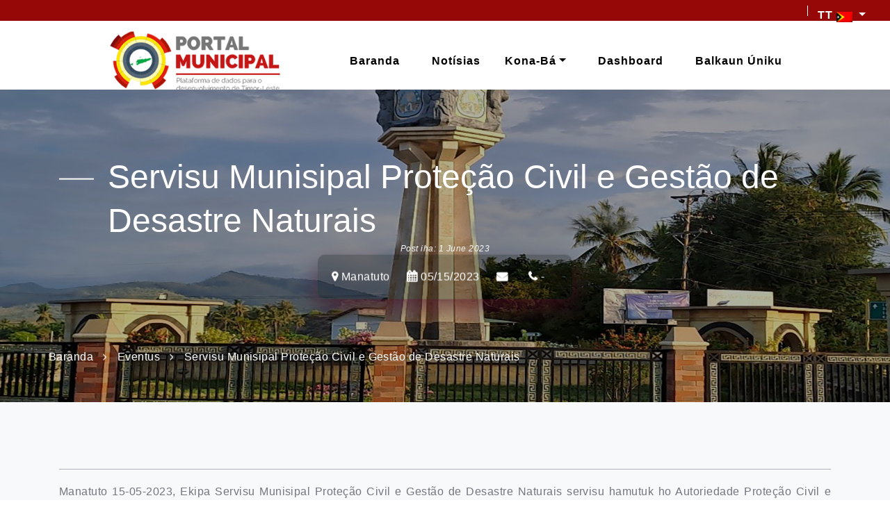

--- FILE ---
content_type: text/html; charset=UTF-8
request_url: https://manatuto.gov.tl/municipality-event/servisu-munisipal-protecao-civil-e-gestao-de-desastre-naturais/
body_size: 14159
content:
<!DOCTYPE HTML PUBLIC "-//W3C//DTD HTML 4.0 Transitional//EN">
<html lang="tm-TL" itemscope itemtype="http://schema.org/WebPage">
<head>
    <title>
        Servisu Munisipal Proteção Civil e Gestão de Desastre Naturais | Autoridade Munisipal Manatuto    </title>
    <meta charset="UTF-8">
    <meta name="viewport" content="width=device-width, initial-scale=1, maximum-scale=1.0, user-scalable=no"/>

    <link rel="stylesheet" href="https://manatuto.gov.tl/wp-content/themes/municipality/css/bootstrap.min.css">
    <!-- Google fonts-->
    <link rel="stylesheet" href="https://fonts.googleapis.com/css?family=Poppins:300,400,700&amp;display=swap">


    <link rel="stylesheet" href="https://manatuto.gov.tl/wp-content/themes/municipality/css/animate.css">
    <link rel="stylesheet"
          href="https://manatuto.gov.tl/wp-content/themes/municipality/css/font-awesome/css/font-awesome.min.css">
    <link rel="stylesheet" href="https://manatuto.gov.tl/wp-content/themes/municipality/css/colors.css">

    <link rel="stylesheet" href="https://manatuto.gov.tl/wp-content/themes/municipality/css/style.css">
<!--    <link rel="stylesheet" href="--><!--">-->

    <link rel="stylesheet"
          href="https://manatuto.gov.tl/wp-content/themes/municipality/vendor/owl.carousel2/assets/owl.carousel.min.css">
    <link rel="stylesheet"
          href="https://manatuto.gov.tl/wp-content/themes/municipality/vendor/owl.carousel2/assets/owl.theme.default.min.css">
    <link rel="stylesheet" type="text/css"
          href="https://manatuto.gov.tl/wp-content/themes/municipality/css/spinner.css">
    <style>

        .new-menu2 > li > a.nav-link, .new-menu2 div.dropdown-menu.show a{
            font-weight: 600 !important;
            text-transform:uppercase !important;
            font-size:1rem !important;
        }
        @media (min-width: 768px) {
            #hero {
                /*padding: 150px 0;*/
            }
        }


        .about-mayor {
            /*background: url(*/<?//=get_theme_mod('municipality_mayor_image')?>/*);*/
        }

        .about-mayor-photo {
            background: url(https://manatuto.gov.tl/wp-content/uploads/2024/10/2-scaled.jpg);
        }

        #myModalPostAdmin ul, #myModalPostAdmin ol {
            margin-left: 1rem;
        }

        #myModalPostAdmin ul li, #myModalPostAdmin ol li {
            margin: 1px;
            background: transparent !important;
            padding: 10px;
            display: list-item !important;
            list-style-type: disclosure-closed;
        }

    </style>

    
    <link rel="stylesheet" href="https://cdn.datatables.net/1.10.24/css/dataTables.bootstrap4.min.css">
    <link rel="stylesheet" type="text/css"
          href="https://manatuto.gov.tl/wp-content/themes/municipality/css/home_tab.css">
        <link href="https://fonts.googleapis.com/css?family=Raleway&display=swap" rel="stylesheet">


    <link rel="stylesheet" href="https://cdn.datatables.net/1.10.24/css/dataTables.bootstrap4.min.css">

    <!-- Tweaks for older IEs--><!--[if lt IE 9]>
    <script src="https://oss.maxcdn.com/html5shiv/3.7.3/html5shiv.min.js"></script>
    <script src="https://oss.maxcdn.com/respond/1.4.2/respond.min.js"></script><![endif]-->


    


    <meta name='robots' content='max-image-preview:large' />
<style id='wp-img-auto-sizes-contain-inline-css' type='text/css'>
img:is([sizes=auto i],[sizes^="auto," i]){contain-intrinsic-size:3000px 1500px}
/*# sourceURL=wp-img-auto-sizes-contain-inline-css */
</style>
<style id='wp-block-library-inline-css' type='text/css'>
:root{--wp-block-synced-color:#7a00df;--wp-block-synced-color--rgb:122,0,223;--wp-bound-block-color:var(--wp-block-synced-color);--wp-editor-canvas-background:#ddd;--wp-admin-theme-color:#007cba;--wp-admin-theme-color--rgb:0,124,186;--wp-admin-theme-color-darker-10:#006ba1;--wp-admin-theme-color-darker-10--rgb:0,107,160.5;--wp-admin-theme-color-darker-20:#005a87;--wp-admin-theme-color-darker-20--rgb:0,90,135;--wp-admin-border-width-focus:2px}@media (min-resolution:192dpi){:root{--wp-admin-border-width-focus:1.5px}}.wp-element-button{cursor:pointer}:root .has-very-light-gray-background-color{background-color:#eee}:root .has-very-dark-gray-background-color{background-color:#313131}:root .has-very-light-gray-color{color:#eee}:root .has-very-dark-gray-color{color:#313131}:root .has-vivid-green-cyan-to-vivid-cyan-blue-gradient-background{background:linear-gradient(135deg,#00d084,#0693e3)}:root .has-purple-crush-gradient-background{background:linear-gradient(135deg,#34e2e4,#4721fb 50%,#ab1dfe)}:root .has-hazy-dawn-gradient-background{background:linear-gradient(135deg,#faaca8,#dad0ec)}:root .has-subdued-olive-gradient-background{background:linear-gradient(135deg,#fafae1,#67a671)}:root .has-atomic-cream-gradient-background{background:linear-gradient(135deg,#fdd79a,#004a59)}:root .has-nightshade-gradient-background{background:linear-gradient(135deg,#330968,#31cdcf)}:root .has-midnight-gradient-background{background:linear-gradient(135deg,#020381,#2874fc)}:root{--wp--preset--font-size--normal:16px;--wp--preset--font-size--huge:42px}.has-regular-font-size{font-size:1em}.has-larger-font-size{font-size:2.625em}.has-normal-font-size{font-size:var(--wp--preset--font-size--normal)}.has-huge-font-size{font-size:var(--wp--preset--font-size--huge)}.has-text-align-center{text-align:center}.has-text-align-left{text-align:left}.has-text-align-right{text-align:right}.has-fit-text{white-space:nowrap!important}#end-resizable-editor-section{display:none}.aligncenter{clear:both}.items-justified-left{justify-content:flex-start}.items-justified-center{justify-content:center}.items-justified-right{justify-content:flex-end}.items-justified-space-between{justify-content:space-between}.screen-reader-text{border:0;clip-path:inset(50%);height:1px;margin:-1px;overflow:hidden;padding:0;position:absolute;width:1px;word-wrap:normal!important}.screen-reader-text:focus{background-color:#ddd;clip-path:none;color:#444;display:block;font-size:1em;height:auto;left:5px;line-height:normal;padding:15px 23px 14px;text-decoration:none;top:5px;width:auto;z-index:100000}html :where(.has-border-color){border-style:solid}html :where([style*=border-top-color]){border-top-style:solid}html :where([style*=border-right-color]){border-right-style:solid}html :where([style*=border-bottom-color]){border-bottom-style:solid}html :where([style*=border-left-color]){border-left-style:solid}html :where([style*=border-width]){border-style:solid}html :where([style*=border-top-width]){border-top-style:solid}html :where([style*=border-right-width]){border-right-style:solid}html :where([style*=border-bottom-width]){border-bottom-style:solid}html :where([style*=border-left-width]){border-left-style:solid}html :where(img[class*=wp-image-]){height:auto;max-width:100%}:where(figure){margin:0 0 1em}html :where(.is-position-sticky){--wp-admin--admin-bar--position-offset:var(--wp-admin--admin-bar--height,0px)}@media screen and (max-width:600px){html :where(.is-position-sticky){--wp-admin--admin-bar--position-offset:0px}}

/*# sourceURL=wp-block-library-inline-css */
</style><style id='wp-block-gallery-inline-css' type='text/css'>
.blocks-gallery-grid:not(.has-nested-images),.wp-block-gallery:not(.has-nested-images){display:flex;flex-wrap:wrap;list-style-type:none;margin:0;padding:0}.blocks-gallery-grid:not(.has-nested-images) .blocks-gallery-image,.blocks-gallery-grid:not(.has-nested-images) .blocks-gallery-item,.wp-block-gallery:not(.has-nested-images) .blocks-gallery-image,.wp-block-gallery:not(.has-nested-images) .blocks-gallery-item{display:flex;flex-direction:column;flex-grow:1;justify-content:center;margin:0 1em 1em 0;position:relative;width:calc(50% - 1em)}.blocks-gallery-grid:not(.has-nested-images) .blocks-gallery-image:nth-of-type(2n),.blocks-gallery-grid:not(.has-nested-images) .blocks-gallery-item:nth-of-type(2n),.wp-block-gallery:not(.has-nested-images) .blocks-gallery-image:nth-of-type(2n),.wp-block-gallery:not(.has-nested-images) .blocks-gallery-item:nth-of-type(2n){margin-right:0}.blocks-gallery-grid:not(.has-nested-images) .blocks-gallery-image figure,.blocks-gallery-grid:not(.has-nested-images) .blocks-gallery-item figure,.wp-block-gallery:not(.has-nested-images) .blocks-gallery-image figure,.wp-block-gallery:not(.has-nested-images) .blocks-gallery-item figure{align-items:flex-end;display:flex;height:100%;justify-content:flex-start;margin:0}.blocks-gallery-grid:not(.has-nested-images) .blocks-gallery-image img,.blocks-gallery-grid:not(.has-nested-images) .blocks-gallery-item img,.wp-block-gallery:not(.has-nested-images) .blocks-gallery-image img,.wp-block-gallery:not(.has-nested-images) .blocks-gallery-item img{display:block;height:auto;max-width:100%;width:auto}.blocks-gallery-grid:not(.has-nested-images) .blocks-gallery-image figcaption,.blocks-gallery-grid:not(.has-nested-images) .blocks-gallery-item figcaption,.wp-block-gallery:not(.has-nested-images) .blocks-gallery-image figcaption,.wp-block-gallery:not(.has-nested-images) .blocks-gallery-item figcaption{background:linear-gradient(0deg,#000000b3,#0000004d 70%,#0000);bottom:0;box-sizing:border-box;color:#fff;font-size:.8em;margin:0;max-height:100%;overflow:auto;padding:3em .77em .7em;position:absolute;text-align:center;width:100%;z-index:2}.blocks-gallery-grid:not(.has-nested-images) .blocks-gallery-image figcaption img,.blocks-gallery-grid:not(.has-nested-images) .blocks-gallery-item figcaption img,.wp-block-gallery:not(.has-nested-images) .blocks-gallery-image figcaption img,.wp-block-gallery:not(.has-nested-images) .blocks-gallery-item figcaption img{display:inline}.blocks-gallery-grid:not(.has-nested-images) figcaption,.wp-block-gallery:not(.has-nested-images) figcaption{flex-grow:1}.blocks-gallery-grid:not(.has-nested-images).is-cropped .blocks-gallery-image a,.blocks-gallery-grid:not(.has-nested-images).is-cropped .blocks-gallery-image img,.blocks-gallery-grid:not(.has-nested-images).is-cropped .blocks-gallery-item a,.blocks-gallery-grid:not(.has-nested-images).is-cropped .blocks-gallery-item img,.wp-block-gallery:not(.has-nested-images).is-cropped .blocks-gallery-image a,.wp-block-gallery:not(.has-nested-images).is-cropped .blocks-gallery-image img,.wp-block-gallery:not(.has-nested-images).is-cropped .blocks-gallery-item a,.wp-block-gallery:not(.has-nested-images).is-cropped .blocks-gallery-item img{flex:1;height:100%;object-fit:cover;width:100%}.blocks-gallery-grid:not(.has-nested-images).columns-1 .blocks-gallery-image,.blocks-gallery-grid:not(.has-nested-images).columns-1 .blocks-gallery-item,.wp-block-gallery:not(.has-nested-images).columns-1 .blocks-gallery-image,.wp-block-gallery:not(.has-nested-images).columns-1 .blocks-gallery-item{margin-right:0;width:100%}@media (min-width:600px){.blocks-gallery-grid:not(.has-nested-images).columns-3 .blocks-gallery-image,.blocks-gallery-grid:not(.has-nested-images).columns-3 .blocks-gallery-item,.wp-block-gallery:not(.has-nested-images).columns-3 .blocks-gallery-image,.wp-block-gallery:not(.has-nested-images).columns-3 .blocks-gallery-item{margin-right:1em;width:calc(33.33333% - .66667em)}.blocks-gallery-grid:not(.has-nested-images).columns-4 .blocks-gallery-image,.blocks-gallery-grid:not(.has-nested-images).columns-4 .blocks-gallery-item,.wp-block-gallery:not(.has-nested-images).columns-4 .blocks-gallery-image,.wp-block-gallery:not(.has-nested-images).columns-4 .blocks-gallery-item{margin-right:1em;width:calc(25% - .75em)}.blocks-gallery-grid:not(.has-nested-images).columns-5 .blocks-gallery-image,.blocks-gallery-grid:not(.has-nested-images).columns-5 .blocks-gallery-item,.wp-block-gallery:not(.has-nested-images).columns-5 .blocks-gallery-image,.wp-block-gallery:not(.has-nested-images).columns-5 .blocks-gallery-item{margin-right:1em;width:calc(20% - .8em)}.blocks-gallery-grid:not(.has-nested-images).columns-6 .blocks-gallery-image,.blocks-gallery-grid:not(.has-nested-images).columns-6 .blocks-gallery-item,.wp-block-gallery:not(.has-nested-images).columns-6 .blocks-gallery-image,.wp-block-gallery:not(.has-nested-images).columns-6 .blocks-gallery-item{margin-right:1em;width:calc(16.66667% - .83333em)}.blocks-gallery-grid:not(.has-nested-images).columns-7 .blocks-gallery-image,.blocks-gallery-grid:not(.has-nested-images).columns-7 .blocks-gallery-item,.wp-block-gallery:not(.has-nested-images).columns-7 .blocks-gallery-image,.wp-block-gallery:not(.has-nested-images).columns-7 .blocks-gallery-item{margin-right:1em;width:calc(14.28571% - .85714em)}.blocks-gallery-grid:not(.has-nested-images).columns-8 .blocks-gallery-image,.blocks-gallery-grid:not(.has-nested-images).columns-8 .blocks-gallery-item,.wp-block-gallery:not(.has-nested-images).columns-8 .blocks-gallery-image,.wp-block-gallery:not(.has-nested-images).columns-8 .blocks-gallery-item{margin-right:1em;width:calc(12.5% - .875em)}.blocks-gallery-grid:not(.has-nested-images).columns-1 .blocks-gallery-image:nth-of-type(1n),.blocks-gallery-grid:not(.has-nested-images).columns-1 .blocks-gallery-item:nth-of-type(1n),.blocks-gallery-grid:not(.has-nested-images).columns-2 .blocks-gallery-image:nth-of-type(2n),.blocks-gallery-grid:not(.has-nested-images).columns-2 .blocks-gallery-item:nth-of-type(2n),.blocks-gallery-grid:not(.has-nested-images).columns-3 .blocks-gallery-image:nth-of-type(3n),.blocks-gallery-grid:not(.has-nested-images).columns-3 .blocks-gallery-item:nth-of-type(3n),.blocks-gallery-grid:not(.has-nested-images).columns-4 .blocks-gallery-image:nth-of-type(4n),.blocks-gallery-grid:not(.has-nested-images).columns-4 .blocks-gallery-item:nth-of-type(4n),.blocks-gallery-grid:not(.has-nested-images).columns-5 .blocks-gallery-image:nth-of-type(5n),.blocks-gallery-grid:not(.has-nested-images).columns-5 .blocks-gallery-item:nth-of-type(5n),.blocks-gallery-grid:not(.has-nested-images).columns-6 .blocks-gallery-image:nth-of-type(6n),.blocks-gallery-grid:not(.has-nested-images).columns-6 .blocks-gallery-item:nth-of-type(6n),.blocks-gallery-grid:not(.has-nested-images).columns-7 .blocks-gallery-image:nth-of-type(7n),.blocks-gallery-grid:not(.has-nested-images).columns-7 .blocks-gallery-item:nth-of-type(7n),.blocks-gallery-grid:not(.has-nested-images).columns-8 .blocks-gallery-image:nth-of-type(8n),.blocks-gallery-grid:not(.has-nested-images).columns-8 .blocks-gallery-item:nth-of-type(8n),.wp-block-gallery:not(.has-nested-images).columns-1 .blocks-gallery-image:nth-of-type(1n),.wp-block-gallery:not(.has-nested-images).columns-1 .blocks-gallery-item:nth-of-type(1n),.wp-block-gallery:not(.has-nested-images).columns-2 .blocks-gallery-image:nth-of-type(2n),.wp-block-gallery:not(.has-nested-images).columns-2 .blocks-gallery-item:nth-of-type(2n),.wp-block-gallery:not(.has-nested-images).columns-3 .blocks-gallery-image:nth-of-type(3n),.wp-block-gallery:not(.has-nested-images).columns-3 .blocks-gallery-item:nth-of-type(3n),.wp-block-gallery:not(.has-nested-images).columns-4 .blocks-gallery-image:nth-of-type(4n),.wp-block-gallery:not(.has-nested-images).columns-4 .blocks-gallery-item:nth-of-type(4n),.wp-block-gallery:not(.has-nested-images).columns-5 .blocks-gallery-image:nth-of-type(5n),.wp-block-gallery:not(.has-nested-images).columns-5 .blocks-gallery-item:nth-of-type(5n),.wp-block-gallery:not(.has-nested-images).columns-6 .blocks-gallery-image:nth-of-type(6n),.wp-block-gallery:not(.has-nested-images).columns-6 .blocks-gallery-item:nth-of-type(6n),.wp-block-gallery:not(.has-nested-images).columns-7 .blocks-gallery-image:nth-of-type(7n),.wp-block-gallery:not(.has-nested-images).columns-7 .blocks-gallery-item:nth-of-type(7n),.wp-block-gallery:not(.has-nested-images).columns-8 .blocks-gallery-image:nth-of-type(8n),.wp-block-gallery:not(.has-nested-images).columns-8 .blocks-gallery-item:nth-of-type(8n){margin-right:0}}.blocks-gallery-grid:not(.has-nested-images) .blocks-gallery-image:last-child,.blocks-gallery-grid:not(.has-nested-images) .blocks-gallery-item:last-child,.wp-block-gallery:not(.has-nested-images) .blocks-gallery-image:last-child,.wp-block-gallery:not(.has-nested-images) .blocks-gallery-item:last-child{margin-right:0}.blocks-gallery-grid:not(.has-nested-images).alignleft,.blocks-gallery-grid:not(.has-nested-images).alignright,.wp-block-gallery:not(.has-nested-images).alignleft,.wp-block-gallery:not(.has-nested-images).alignright{max-width:420px;width:100%}.blocks-gallery-grid:not(.has-nested-images).aligncenter .blocks-gallery-item figure,.wp-block-gallery:not(.has-nested-images).aligncenter .blocks-gallery-item figure{justify-content:center}.wp-block-gallery:not(.is-cropped) .blocks-gallery-item{align-self:flex-start}figure.wp-block-gallery.has-nested-images{align-items:normal}.wp-block-gallery.has-nested-images figure.wp-block-image:not(#individual-image){margin:0;width:calc(50% - var(--wp--style--unstable-gallery-gap, 16px)/2)}.wp-block-gallery.has-nested-images figure.wp-block-image{box-sizing:border-box;display:flex;flex-direction:column;flex-grow:1;justify-content:center;max-width:100%;position:relative}.wp-block-gallery.has-nested-images figure.wp-block-image>a,.wp-block-gallery.has-nested-images figure.wp-block-image>div{flex-direction:column;flex-grow:1;margin:0}.wp-block-gallery.has-nested-images figure.wp-block-image img{display:block;height:auto;max-width:100%!important;width:auto}.wp-block-gallery.has-nested-images figure.wp-block-image figcaption,.wp-block-gallery.has-nested-images figure.wp-block-image:has(figcaption):before{bottom:0;left:0;max-height:100%;position:absolute;right:0}.wp-block-gallery.has-nested-images figure.wp-block-image:has(figcaption):before{backdrop-filter:blur(3px);content:"";height:100%;-webkit-mask-image:linear-gradient(0deg,#000 20%,#0000);mask-image:linear-gradient(0deg,#000 20%,#0000);max-height:40%;pointer-events:none}.wp-block-gallery.has-nested-images figure.wp-block-image figcaption{box-sizing:border-box;color:#fff;font-size:13px;margin:0;overflow:auto;padding:1em;text-align:center;text-shadow:0 0 1.5px #000}.wp-block-gallery.has-nested-images figure.wp-block-image figcaption::-webkit-scrollbar{height:12px;width:12px}.wp-block-gallery.has-nested-images figure.wp-block-image figcaption::-webkit-scrollbar-track{background-color:initial}.wp-block-gallery.has-nested-images figure.wp-block-image figcaption::-webkit-scrollbar-thumb{background-clip:padding-box;background-color:initial;border:3px solid #0000;border-radius:8px}.wp-block-gallery.has-nested-images figure.wp-block-image figcaption:focus-within::-webkit-scrollbar-thumb,.wp-block-gallery.has-nested-images figure.wp-block-image figcaption:focus::-webkit-scrollbar-thumb,.wp-block-gallery.has-nested-images figure.wp-block-image figcaption:hover::-webkit-scrollbar-thumb{background-color:#fffc}.wp-block-gallery.has-nested-images figure.wp-block-image figcaption{scrollbar-color:#0000 #0000;scrollbar-gutter:stable both-edges;scrollbar-width:thin}.wp-block-gallery.has-nested-images figure.wp-block-image figcaption:focus,.wp-block-gallery.has-nested-images figure.wp-block-image figcaption:focus-within,.wp-block-gallery.has-nested-images figure.wp-block-image figcaption:hover{scrollbar-color:#fffc #0000}.wp-block-gallery.has-nested-images figure.wp-block-image figcaption{will-change:transform}@media (hover:none){.wp-block-gallery.has-nested-images figure.wp-block-image figcaption{scrollbar-color:#fffc #0000}}.wp-block-gallery.has-nested-images figure.wp-block-image figcaption{background:linear-gradient(0deg,#0006,#0000)}.wp-block-gallery.has-nested-images figure.wp-block-image figcaption img{display:inline}.wp-block-gallery.has-nested-images figure.wp-block-image figcaption a{color:inherit}.wp-block-gallery.has-nested-images figure.wp-block-image.has-custom-border img{box-sizing:border-box}.wp-block-gallery.has-nested-images figure.wp-block-image.has-custom-border>a,.wp-block-gallery.has-nested-images figure.wp-block-image.has-custom-border>div,.wp-block-gallery.has-nested-images figure.wp-block-image.is-style-rounded>a,.wp-block-gallery.has-nested-images figure.wp-block-image.is-style-rounded>div{flex:1 1 auto}.wp-block-gallery.has-nested-images figure.wp-block-image.has-custom-border figcaption,.wp-block-gallery.has-nested-images figure.wp-block-image.is-style-rounded figcaption{background:none;color:inherit;flex:initial;margin:0;padding:10px 10px 9px;position:relative;text-shadow:none}.wp-block-gallery.has-nested-images figure.wp-block-image.has-custom-border:before,.wp-block-gallery.has-nested-images figure.wp-block-image.is-style-rounded:before{content:none}.wp-block-gallery.has-nested-images figcaption{flex-basis:100%;flex-grow:1;text-align:center}.wp-block-gallery.has-nested-images:not(.is-cropped) figure.wp-block-image:not(#individual-image){margin-bottom:auto;margin-top:0}.wp-block-gallery.has-nested-images.is-cropped figure.wp-block-image:not(#individual-image){align-self:inherit}.wp-block-gallery.has-nested-images.is-cropped figure.wp-block-image:not(#individual-image)>a,.wp-block-gallery.has-nested-images.is-cropped figure.wp-block-image:not(#individual-image)>div:not(.components-drop-zone){display:flex}.wp-block-gallery.has-nested-images.is-cropped figure.wp-block-image:not(#individual-image) a,.wp-block-gallery.has-nested-images.is-cropped figure.wp-block-image:not(#individual-image) img{flex:1 0 0%;height:100%;object-fit:cover;width:100%}.wp-block-gallery.has-nested-images.columns-1 figure.wp-block-image:not(#individual-image){width:100%}@media (min-width:600px){.wp-block-gallery.has-nested-images.columns-3 figure.wp-block-image:not(#individual-image){width:calc(33.33333% - var(--wp--style--unstable-gallery-gap, 16px)*.66667)}.wp-block-gallery.has-nested-images.columns-4 figure.wp-block-image:not(#individual-image){width:calc(25% - var(--wp--style--unstable-gallery-gap, 16px)*.75)}.wp-block-gallery.has-nested-images.columns-5 figure.wp-block-image:not(#individual-image){width:calc(20% - var(--wp--style--unstable-gallery-gap, 16px)*.8)}.wp-block-gallery.has-nested-images.columns-6 figure.wp-block-image:not(#individual-image){width:calc(16.66667% - var(--wp--style--unstable-gallery-gap, 16px)*.83333)}.wp-block-gallery.has-nested-images.columns-7 figure.wp-block-image:not(#individual-image){width:calc(14.28571% - var(--wp--style--unstable-gallery-gap, 16px)*.85714)}.wp-block-gallery.has-nested-images.columns-8 figure.wp-block-image:not(#individual-image){width:calc(12.5% - var(--wp--style--unstable-gallery-gap, 16px)*.875)}.wp-block-gallery.has-nested-images.columns-default figure.wp-block-image:not(#individual-image){width:calc(33.33% - var(--wp--style--unstable-gallery-gap, 16px)*.66667)}.wp-block-gallery.has-nested-images.columns-default figure.wp-block-image:not(#individual-image):first-child:nth-last-child(2),.wp-block-gallery.has-nested-images.columns-default figure.wp-block-image:not(#individual-image):first-child:nth-last-child(2)~figure.wp-block-image:not(#individual-image){width:calc(50% - var(--wp--style--unstable-gallery-gap, 16px)*.5)}.wp-block-gallery.has-nested-images.columns-default figure.wp-block-image:not(#individual-image):first-child:last-child{width:100%}}.wp-block-gallery.has-nested-images.alignleft,.wp-block-gallery.has-nested-images.alignright{max-width:420px;width:100%}.wp-block-gallery.has-nested-images.aligncenter{justify-content:center}
/*# sourceURL=https://manatuto.gov.tl/wp-includes/blocks/gallery/style.min.css */
</style>
<style id='wp-block-image-inline-css' type='text/css'>
.wp-block-image>a,.wp-block-image>figure>a{display:inline-block}.wp-block-image img{box-sizing:border-box;height:auto;max-width:100%;vertical-align:bottom}@media not (prefers-reduced-motion){.wp-block-image img.hide{visibility:hidden}.wp-block-image img.show{animation:show-content-image .4s}}.wp-block-image[style*=border-radius] img,.wp-block-image[style*=border-radius]>a{border-radius:inherit}.wp-block-image.has-custom-border img{box-sizing:border-box}.wp-block-image.aligncenter{text-align:center}.wp-block-image.alignfull>a,.wp-block-image.alignwide>a{width:100%}.wp-block-image.alignfull img,.wp-block-image.alignwide img{height:auto;width:100%}.wp-block-image .aligncenter,.wp-block-image .alignleft,.wp-block-image .alignright,.wp-block-image.aligncenter,.wp-block-image.alignleft,.wp-block-image.alignright{display:table}.wp-block-image .aligncenter>figcaption,.wp-block-image .alignleft>figcaption,.wp-block-image .alignright>figcaption,.wp-block-image.aligncenter>figcaption,.wp-block-image.alignleft>figcaption,.wp-block-image.alignright>figcaption{caption-side:bottom;display:table-caption}.wp-block-image .alignleft{float:left;margin:.5em 1em .5em 0}.wp-block-image .alignright{float:right;margin:.5em 0 .5em 1em}.wp-block-image .aligncenter{margin-left:auto;margin-right:auto}.wp-block-image :where(figcaption){margin-bottom:1em;margin-top:.5em}.wp-block-image.is-style-circle-mask img{border-radius:9999px}@supports ((-webkit-mask-image:none) or (mask-image:none)) or (-webkit-mask-image:none){.wp-block-image.is-style-circle-mask img{border-radius:0;-webkit-mask-image:url('data:image/svg+xml;utf8,<svg viewBox="0 0 100 100" xmlns="http://www.w3.org/2000/svg"><circle cx="50" cy="50" r="50"/></svg>');mask-image:url('data:image/svg+xml;utf8,<svg viewBox="0 0 100 100" xmlns="http://www.w3.org/2000/svg"><circle cx="50" cy="50" r="50"/></svg>');mask-mode:alpha;-webkit-mask-position:center;mask-position:center;-webkit-mask-repeat:no-repeat;mask-repeat:no-repeat;-webkit-mask-size:contain;mask-size:contain}}:root :where(.wp-block-image.is-style-rounded img,.wp-block-image .is-style-rounded img){border-radius:9999px}.wp-block-image figure{margin:0}.wp-lightbox-container{display:flex;flex-direction:column;position:relative}.wp-lightbox-container img{cursor:zoom-in}.wp-lightbox-container img:hover+button{opacity:1}.wp-lightbox-container button{align-items:center;backdrop-filter:blur(16px) saturate(180%);background-color:#5a5a5a40;border:none;border-radius:4px;cursor:zoom-in;display:flex;height:20px;justify-content:center;opacity:0;padding:0;position:absolute;right:16px;text-align:center;top:16px;width:20px;z-index:100}@media not (prefers-reduced-motion){.wp-lightbox-container button{transition:opacity .2s ease}}.wp-lightbox-container button:focus-visible{outline:3px auto #5a5a5a40;outline:3px auto -webkit-focus-ring-color;outline-offset:3px}.wp-lightbox-container button:hover{cursor:pointer;opacity:1}.wp-lightbox-container button:focus{opacity:1}.wp-lightbox-container button:focus,.wp-lightbox-container button:hover,.wp-lightbox-container button:not(:hover):not(:active):not(.has-background){background-color:#5a5a5a40;border:none}.wp-lightbox-overlay{box-sizing:border-box;cursor:zoom-out;height:100vh;left:0;overflow:hidden;position:fixed;top:0;visibility:hidden;width:100%;z-index:100000}.wp-lightbox-overlay .close-button{align-items:center;cursor:pointer;display:flex;justify-content:center;min-height:40px;min-width:40px;padding:0;position:absolute;right:calc(env(safe-area-inset-right) + 16px);top:calc(env(safe-area-inset-top) + 16px);z-index:5000000}.wp-lightbox-overlay .close-button:focus,.wp-lightbox-overlay .close-button:hover,.wp-lightbox-overlay .close-button:not(:hover):not(:active):not(.has-background){background:none;border:none}.wp-lightbox-overlay .lightbox-image-container{height:var(--wp--lightbox-container-height);left:50%;overflow:hidden;position:absolute;top:50%;transform:translate(-50%,-50%);transform-origin:top left;width:var(--wp--lightbox-container-width);z-index:9999999999}.wp-lightbox-overlay .wp-block-image{align-items:center;box-sizing:border-box;display:flex;height:100%;justify-content:center;margin:0;position:relative;transform-origin:0 0;width:100%;z-index:3000000}.wp-lightbox-overlay .wp-block-image img{height:var(--wp--lightbox-image-height);min-height:var(--wp--lightbox-image-height);min-width:var(--wp--lightbox-image-width);width:var(--wp--lightbox-image-width)}.wp-lightbox-overlay .wp-block-image figcaption{display:none}.wp-lightbox-overlay button{background:none;border:none}.wp-lightbox-overlay .scrim{background-color:#fff;height:100%;opacity:.9;position:absolute;width:100%;z-index:2000000}.wp-lightbox-overlay.active{visibility:visible}@media not (prefers-reduced-motion){.wp-lightbox-overlay.active{animation:turn-on-visibility .25s both}.wp-lightbox-overlay.active img{animation:turn-on-visibility .35s both}.wp-lightbox-overlay.show-closing-animation:not(.active){animation:turn-off-visibility .35s both}.wp-lightbox-overlay.show-closing-animation:not(.active) img{animation:turn-off-visibility .25s both}.wp-lightbox-overlay.zoom.active{animation:none;opacity:1;visibility:visible}.wp-lightbox-overlay.zoom.active .lightbox-image-container{animation:lightbox-zoom-in .4s}.wp-lightbox-overlay.zoom.active .lightbox-image-container img{animation:none}.wp-lightbox-overlay.zoom.active .scrim{animation:turn-on-visibility .4s forwards}.wp-lightbox-overlay.zoom.show-closing-animation:not(.active){animation:none}.wp-lightbox-overlay.zoom.show-closing-animation:not(.active) .lightbox-image-container{animation:lightbox-zoom-out .4s}.wp-lightbox-overlay.zoom.show-closing-animation:not(.active) .lightbox-image-container img{animation:none}.wp-lightbox-overlay.zoom.show-closing-animation:not(.active) .scrim{animation:turn-off-visibility .4s forwards}}@keyframes show-content-image{0%{visibility:hidden}99%{visibility:hidden}to{visibility:visible}}@keyframes turn-on-visibility{0%{opacity:0}to{opacity:1}}@keyframes turn-off-visibility{0%{opacity:1;visibility:visible}99%{opacity:0;visibility:visible}to{opacity:0;visibility:hidden}}@keyframes lightbox-zoom-in{0%{transform:translate(calc((-100vw + var(--wp--lightbox-scrollbar-width))/2 + var(--wp--lightbox-initial-left-position)),calc(-50vh + var(--wp--lightbox-initial-top-position))) scale(var(--wp--lightbox-scale))}to{transform:translate(-50%,-50%) scale(1)}}@keyframes lightbox-zoom-out{0%{transform:translate(-50%,-50%) scale(1);visibility:visible}99%{visibility:visible}to{transform:translate(calc((-100vw + var(--wp--lightbox-scrollbar-width))/2 + var(--wp--lightbox-initial-left-position)),calc(-50vh + var(--wp--lightbox-initial-top-position))) scale(var(--wp--lightbox-scale));visibility:hidden}}
/*# sourceURL=https://manatuto.gov.tl/wp-includes/blocks/image/style.min.css */
</style>
<style id='wp-block-columns-inline-css' type='text/css'>
.wp-block-columns{box-sizing:border-box;display:flex;flex-wrap:wrap!important}@media (min-width:782px){.wp-block-columns{flex-wrap:nowrap!important}}.wp-block-columns{align-items:normal!important}.wp-block-columns.are-vertically-aligned-top{align-items:flex-start}.wp-block-columns.are-vertically-aligned-center{align-items:center}.wp-block-columns.are-vertically-aligned-bottom{align-items:flex-end}@media (max-width:781px){.wp-block-columns:not(.is-not-stacked-on-mobile)>.wp-block-column{flex-basis:100%!important}}@media (min-width:782px){.wp-block-columns:not(.is-not-stacked-on-mobile)>.wp-block-column{flex-basis:0;flex-grow:1}.wp-block-columns:not(.is-not-stacked-on-mobile)>.wp-block-column[style*=flex-basis]{flex-grow:0}}.wp-block-columns.is-not-stacked-on-mobile{flex-wrap:nowrap!important}.wp-block-columns.is-not-stacked-on-mobile>.wp-block-column{flex-basis:0;flex-grow:1}.wp-block-columns.is-not-stacked-on-mobile>.wp-block-column[style*=flex-basis]{flex-grow:0}:where(.wp-block-columns){margin-bottom:1.75em}:where(.wp-block-columns.has-background){padding:1.25em 2.375em}.wp-block-column{flex-grow:1;min-width:0;overflow-wrap:break-word;word-break:break-word}.wp-block-column.is-vertically-aligned-top{align-self:flex-start}.wp-block-column.is-vertically-aligned-center{align-self:center}.wp-block-column.is-vertically-aligned-bottom{align-self:flex-end}.wp-block-column.is-vertically-aligned-stretch{align-self:stretch}.wp-block-column.is-vertically-aligned-bottom,.wp-block-column.is-vertically-aligned-center,.wp-block-column.is-vertically-aligned-top{width:100%}
/*# sourceURL=https://manatuto.gov.tl/wp-includes/blocks/columns/style.min.css */
</style>
<style id='wp-block-paragraph-inline-css' type='text/css'>
.is-small-text{font-size:.875em}.is-regular-text{font-size:1em}.is-large-text{font-size:2.25em}.is-larger-text{font-size:3em}.has-drop-cap:not(:focus):first-letter{float:left;font-size:8.4em;font-style:normal;font-weight:100;line-height:.68;margin:.05em .1em 0 0;text-transform:uppercase}body.rtl .has-drop-cap:not(:focus):first-letter{float:none;margin-left:.1em}p.has-drop-cap.has-background{overflow:hidden}:root :where(p.has-background){padding:1.25em 2.375em}:where(p.has-text-color:not(.has-link-color)) a{color:inherit}p.has-text-align-left[style*="writing-mode:vertical-lr"],p.has-text-align-right[style*="writing-mode:vertical-rl"]{rotate:180deg}
/*# sourceURL=https://manatuto.gov.tl/wp-includes/blocks/paragraph/style.min.css */
</style>
<style id='global-styles-inline-css' type='text/css'>
:root{--wp--preset--aspect-ratio--square: 1;--wp--preset--aspect-ratio--4-3: 4/3;--wp--preset--aspect-ratio--3-4: 3/4;--wp--preset--aspect-ratio--3-2: 3/2;--wp--preset--aspect-ratio--2-3: 2/3;--wp--preset--aspect-ratio--16-9: 16/9;--wp--preset--aspect-ratio--9-16: 9/16;--wp--preset--color--black: #000000;--wp--preset--color--cyan-bluish-gray: #abb8c3;--wp--preset--color--white: #ffffff;--wp--preset--color--pale-pink: #f78da7;--wp--preset--color--vivid-red: #cf2e2e;--wp--preset--color--luminous-vivid-orange: #ff6900;--wp--preset--color--luminous-vivid-amber: #fcb900;--wp--preset--color--light-green-cyan: #7bdcb5;--wp--preset--color--vivid-green-cyan: #00d084;--wp--preset--color--pale-cyan-blue: #8ed1fc;--wp--preset--color--vivid-cyan-blue: #0693e3;--wp--preset--color--vivid-purple: #9b51e0;--wp--preset--gradient--vivid-cyan-blue-to-vivid-purple: linear-gradient(135deg,rgb(6,147,227) 0%,rgb(155,81,224) 100%);--wp--preset--gradient--light-green-cyan-to-vivid-green-cyan: linear-gradient(135deg,rgb(122,220,180) 0%,rgb(0,208,130) 100%);--wp--preset--gradient--luminous-vivid-amber-to-luminous-vivid-orange: linear-gradient(135deg,rgb(252,185,0) 0%,rgb(255,105,0) 100%);--wp--preset--gradient--luminous-vivid-orange-to-vivid-red: linear-gradient(135deg,rgb(255,105,0) 0%,rgb(207,46,46) 100%);--wp--preset--gradient--very-light-gray-to-cyan-bluish-gray: linear-gradient(135deg,rgb(238,238,238) 0%,rgb(169,184,195) 100%);--wp--preset--gradient--cool-to-warm-spectrum: linear-gradient(135deg,rgb(74,234,220) 0%,rgb(151,120,209) 20%,rgb(207,42,186) 40%,rgb(238,44,130) 60%,rgb(251,105,98) 80%,rgb(254,248,76) 100%);--wp--preset--gradient--blush-light-purple: linear-gradient(135deg,rgb(255,206,236) 0%,rgb(152,150,240) 100%);--wp--preset--gradient--blush-bordeaux: linear-gradient(135deg,rgb(254,205,165) 0%,rgb(254,45,45) 50%,rgb(107,0,62) 100%);--wp--preset--gradient--luminous-dusk: linear-gradient(135deg,rgb(255,203,112) 0%,rgb(199,81,192) 50%,rgb(65,88,208) 100%);--wp--preset--gradient--pale-ocean: linear-gradient(135deg,rgb(255,245,203) 0%,rgb(182,227,212) 50%,rgb(51,167,181) 100%);--wp--preset--gradient--electric-grass: linear-gradient(135deg,rgb(202,248,128) 0%,rgb(113,206,126) 100%);--wp--preset--gradient--midnight: linear-gradient(135deg,rgb(2,3,129) 0%,rgb(40,116,252) 100%);--wp--preset--font-size--small: 13px;--wp--preset--font-size--medium: 20px;--wp--preset--font-size--large: 36px;--wp--preset--font-size--x-large: 42px;--wp--preset--spacing--20: 0.44rem;--wp--preset--spacing--30: 0.67rem;--wp--preset--spacing--40: 1rem;--wp--preset--spacing--50: 1.5rem;--wp--preset--spacing--60: 2.25rem;--wp--preset--spacing--70: 3.38rem;--wp--preset--spacing--80: 5.06rem;--wp--preset--shadow--natural: 6px 6px 9px rgba(0, 0, 0, 0.2);--wp--preset--shadow--deep: 12px 12px 50px rgba(0, 0, 0, 0.4);--wp--preset--shadow--sharp: 6px 6px 0px rgba(0, 0, 0, 0.2);--wp--preset--shadow--outlined: 6px 6px 0px -3px rgb(255, 255, 255), 6px 6px rgb(0, 0, 0);--wp--preset--shadow--crisp: 6px 6px 0px rgb(0, 0, 0);}:where(.is-layout-flex){gap: 0.5em;}:where(.is-layout-grid){gap: 0.5em;}body .is-layout-flex{display: flex;}.is-layout-flex{flex-wrap: wrap;align-items: center;}.is-layout-flex > :is(*, div){margin: 0;}body .is-layout-grid{display: grid;}.is-layout-grid > :is(*, div){margin: 0;}:where(.wp-block-columns.is-layout-flex){gap: 2em;}:where(.wp-block-columns.is-layout-grid){gap: 2em;}:where(.wp-block-post-template.is-layout-flex){gap: 1.25em;}:where(.wp-block-post-template.is-layout-grid){gap: 1.25em;}.has-black-color{color: var(--wp--preset--color--black) !important;}.has-cyan-bluish-gray-color{color: var(--wp--preset--color--cyan-bluish-gray) !important;}.has-white-color{color: var(--wp--preset--color--white) !important;}.has-pale-pink-color{color: var(--wp--preset--color--pale-pink) !important;}.has-vivid-red-color{color: var(--wp--preset--color--vivid-red) !important;}.has-luminous-vivid-orange-color{color: var(--wp--preset--color--luminous-vivid-orange) !important;}.has-luminous-vivid-amber-color{color: var(--wp--preset--color--luminous-vivid-amber) !important;}.has-light-green-cyan-color{color: var(--wp--preset--color--light-green-cyan) !important;}.has-vivid-green-cyan-color{color: var(--wp--preset--color--vivid-green-cyan) !important;}.has-pale-cyan-blue-color{color: var(--wp--preset--color--pale-cyan-blue) !important;}.has-vivid-cyan-blue-color{color: var(--wp--preset--color--vivid-cyan-blue) !important;}.has-vivid-purple-color{color: var(--wp--preset--color--vivid-purple) !important;}.has-black-background-color{background-color: var(--wp--preset--color--black) !important;}.has-cyan-bluish-gray-background-color{background-color: var(--wp--preset--color--cyan-bluish-gray) !important;}.has-white-background-color{background-color: var(--wp--preset--color--white) !important;}.has-pale-pink-background-color{background-color: var(--wp--preset--color--pale-pink) !important;}.has-vivid-red-background-color{background-color: var(--wp--preset--color--vivid-red) !important;}.has-luminous-vivid-orange-background-color{background-color: var(--wp--preset--color--luminous-vivid-orange) !important;}.has-luminous-vivid-amber-background-color{background-color: var(--wp--preset--color--luminous-vivid-amber) !important;}.has-light-green-cyan-background-color{background-color: var(--wp--preset--color--light-green-cyan) !important;}.has-vivid-green-cyan-background-color{background-color: var(--wp--preset--color--vivid-green-cyan) !important;}.has-pale-cyan-blue-background-color{background-color: var(--wp--preset--color--pale-cyan-blue) !important;}.has-vivid-cyan-blue-background-color{background-color: var(--wp--preset--color--vivid-cyan-blue) !important;}.has-vivid-purple-background-color{background-color: var(--wp--preset--color--vivid-purple) !important;}.has-black-border-color{border-color: var(--wp--preset--color--black) !important;}.has-cyan-bluish-gray-border-color{border-color: var(--wp--preset--color--cyan-bluish-gray) !important;}.has-white-border-color{border-color: var(--wp--preset--color--white) !important;}.has-pale-pink-border-color{border-color: var(--wp--preset--color--pale-pink) !important;}.has-vivid-red-border-color{border-color: var(--wp--preset--color--vivid-red) !important;}.has-luminous-vivid-orange-border-color{border-color: var(--wp--preset--color--luminous-vivid-orange) !important;}.has-luminous-vivid-amber-border-color{border-color: var(--wp--preset--color--luminous-vivid-amber) !important;}.has-light-green-cyan-border-color{border-color: var(--wp--preset--color--light-green-cyan) !important;}.has-vivid-green-cyan-border-color{border-color: var(--wp--preset--color--vivid-green-cyan) !important;}.has-pale-cyan-blue-border-color{border-color: var(--wp--preset--color--pale-cyan-blue) !important;}.has-vivid-cyan-blue-border-color{border-color: var(--wp--preset--color--vivid-cyan-blue) !important;}.has-vivid-purple-border-color{border-color: var(--wp--preset--color--vivid-purple) !important;}.has-vivid-cyan-blue-to-vivid-purple-gradient-background{background: var(--wp--preset--gradient--vivid-cyan-blue-to-vivid-purple) !important;}.has-light-green-cyan-to-vivid-green-cyan-gradient-background{background: var(--wp--preset--gradient--light-green-cyan-to-vivid-green-cyan) !important;}.has-luminous-vivid-amber-to-luminous-vivid-orange-gradient-background{background: var(--wp--preset--gradient--luminous-vivid-amber-to-luminous-vivid-orange) !important;}.has-luminous-vivid-orange-to-vivid-red-gradient-background{background: var(--wp--preset--gradient--luminous-vivid-orange-to-vivid-red) !important;}.has-very-light-gray-to-cyan-bluish-gray-gradient-background{background: var(--wp--preset--gradient--very-light-gray-to-cyan-bluish-gray) !important;}.has-cool-to-warm-spectrum-gradient-background{background: var(--wp--preset--gradient--cool-to-warm-spectrum) !important;}.has-blush-light-purple-gradient-background{background: var(--wp--preset--gradient--blush-light-purple) !important;}.has-blush-bordeaux-gradient-background{background: var(--wp--preset--gradient--blush-bordeaux) !important;}.has-luminous-dusk-gradient-background{background: var(--wp--preset--gradient--luminous-dusk) !important;}.has-pale-ocean-gradient-background{background: var(--wp--preset--gradient--pale-ocean) !important;}.has-electric-grass-gradient-background{background: var(--wp--preset--gradient--electric-grass) !important;}.has-midnight-gradient-background{background: var(--wp--preset--gradient--midnight) !important;}.has-small-font-size{font-size: var(--wp--preset--font-size--small) !important;}.has-medium-font-size{font-size: var(--wp--preset--font-size--medium) !important;}.has-large-font-size{font-size: var(--wp--preset--font-size--large) !important;}.has-x-large-font-size{font-size: var(--wp--preset--font-size--x-large) !important;}
:where(.wp-block-columns.is-layout-flex){gap: 2em;}:where(.wp-block-columns.is-layout-grid){gap: 2em;}
/*# sourceURL=global-styles-inline-css */
</style>
<style id='core-block-supports-inline-css' type='text/css'>
.wp-block-gallery.wp-block-gallery-1{--wp--style--unstable-gallery-gap:var( --wp--style--gallery-gap-default, var( --gallery-block--gutter-size, var( --wp--style--block-gap, 0.5em ) ) );gap:var( --wp--style--gallery-gap-default, var( --gallery-block--gutter-size, var( --wp--style--block-gap, 0.5em ) ) );}.wp-block-gallery.wp-block-gallery-2{--wp--style--unstable-gallery-gap:var( --wp--style--gallery-gap-default, var( --gallery-block--gutter-size, var( --wp--style--block-gap, 0.5em ) ) );gap:var( --wp--style--gallery-gap-default, var( --gallery-block--gutter-size, var( --wp--style--block-gap, 0.5em ) ) );}.wp-container-core-columns-is-layout-9d6595d7{flex-wrap:nowrap;}
/*# sourceURL=core-block-supports-inline-css */
</style>

<style id='classic-theme-styles-inline-css' type='text/css'>
/*! This file is auto-generated */
.wp-block-button__link{color:#fff;background-color:#32373c;border-radius:9999px;box-shadow:none;text-decoration:none;padding:calc(.667em + 2px) calc(1.333em + 2px);font-size:1.125em}.wp-block-file__button{background:#32373c;color:#fff;text-decoration:none}
/*# sourceURL=/wp-includes/css/classic-themes.min.css */
</style>
<link rel='stylesheet' id='new_hero-css' href='https://manatuto.gov.tl/wp-content/themes/municipality/css/new_hero.css?ver=202502120952' type='text/css' media='all' />
<link rel='stylesheet' id='style-css' href='https://manatuto.gov.tl/wp-content/themes/municipality/style.css?ver=202506130113' type='text/css' media='all' />
<link rel='stylesheet' id='homepage-css' href='https://manatuto.gov.tl/wp-content/themes/municipality/css/homepage.css?ver=202405010658' type='text/css' media='all' />
<link rel='stylesheet' id='tablepress-default-css' href='https://manatuto.gov.tl/wp-content/plugins/tablepress/css/build/default.css?ver=3.2.6' type='text/css' media='all' />
<link rel='stylesheet' id='wpglobus-css' href='https://manatuto.gov.tl/wp-content/plugins/wpglobus/includes/css/wpglobus.css?ver=3.0.1' type='text/css' media='all' />
<script type="text/javascript" src="https://manatuto.gov.tl/wp-includes/js/jquery/jquery.min.js?ver=3.7.1" id="jquery-core-js"></script>
<script type="text/javascript" src="https://manatuto.gov.tl/wp-includes/js/jquery/jquery-migrate.min.js?ver=3.4.1" id="jquery-migrate-js"></script>
<script type="text/javascript" id="utils-js-extra">
/* <![CDATA[ */
var userSettings = {"url":"/","uid":"0","time":"1769101886","secure":"1"};
//# sourceURL=utils-js-extra
/* ]]> */
</script>
<script type="text/javascript" src="https://manatuto.gov.tl/wp-includes/js/utils.min.js?ver=6.9" id="utils-js"></script>
<link rel="canonical" href="https://manatuto.gov.tl/municipality-event/servisu-munisipal-protecao-civil-e-gestao-de-desastre-naturais/" />
<!-- Analytics by WP Statistics - https://wp-statistics.com -->

    <noscript><style>.lazyload[data-src]{display:none !important;}</style></noscript><style>.lazyload{background-image:none !important;}.lazyload:before{background-image:none !important;}</style>			<style media="screen">
				.wpglobus_flag_tm{background-image:url(https://manatuto.gov.tl/wp-content/plugins/wpglobus/flags/tl.png)}
.wpglobus_flag_pt{background-image:url(https://manatuto.gov.tl/wp-content/plugins/wpglobus/flags/pt.png)}
.wpglobus_flag_en{background-image:url(https://manatuto.gov.tl/wp-content/plugins/wpglobus/flags/us.png)}
			</style>
			<link rel="alternate" hreflang="tm-TL" href="https://manatuto.gov.tl/municipality-event/servisu-munisipal-protecao-civil-e-gestao-de-desastre-naturais/" /><link rel="alternate" hreflang="pt-PT" href="https://manatuto.gov.tl/pt/municipality-event/servisu-munisipal-protecao-civil-e-gestao-de-desastre-naturais/" /><link rel="alternate" hreflang="en-US" href="https://manatuto.gov.tl/en/municipality-event/servisu-munisipal-protecao-civil-e-gestao-de-desastre-naturais/" /><link rel="icon" href="https://manatuto.gov.tl/wp-content/uploads/2022/05/logo-municipality.png" sizes="32x32" />
<link rel="icon" href="https://manatuto.gov.tl/wp-content/uploads/2022/05/logo-municipality.png" sizes="192x192" />
<link rel="apple-touch-icon" href="https://manatuto.gov.tl/wp-content/uploads/2022/05/logo-municipality.png" />
<meta name="msapplication-TileImage" content="https://manatuto.gov.tl/wp-content/uploads/2022/05/logo-municipality.png" />

    <!-- Global site tag (gtag.js) - Google Analytics -->
    <!-- Global site tag (gtag.js) - Google Analytics -->
    <script async src="https://www.googletagmanager.com/gtag/js?id=G-6FX157600Y"></script>
    <script>
        // window.dataLayer = window.dataLayer || [];
        //
        // function gtag() {
        //     dataLayer.push(arguments);
        // }
        //
        // gtag('js', new Date());
        //
        // gtag('config', 'G-6FX157600Y');
    </script>


</head>
<body>


<section class="top-header" style="position: sticky;z-index: 9;">
    <div class="fixed-top2 no-print" style="height:30px;background: #960707;">

        <ul class="navbar-nav mr-auto new-menu2" style="">

                            <li class="nav-item dropdown language-switcher-menu">
                    <a class="nav-link dropdown-toggle" href="#" id="navbarDropdown" role="button"
                       data-toggle="dropdown" aria-haspopup="true" aria-expanded="false">
                       TT                     <img class="img_size language_image dropdown-toggle mt-0 lazyload" data-toggle="dropdown" style=""
                             src="[data-uri]" data-src="https://manatuto.gov.tl/wp-content/plugins/wpglobus/flags/tl.png" decoding="async" data-eio-rwidth="18" data-eio-rheight="12"><noscript><img class="img_size language_image dropdown-toggle mt-0" data-toggle="dropdown" style=""
                             src="https://manatuto.gov.tl/wp-content/plugins/wpglobus/flags/tl.png" data-eio="l"></noscript>
                    </a>
                    <div class="dropdown-menu" aria-labelledby="navbarDropdown"
                         style="min-width: 50px;left:-20px!important; position: absolute;">
                        <a href="https://manatuto.gov.tl/pt/municipality-event/servisu-munisipal-protecao-civil-e-gestao-de-desastre-naturais/" class ="dropdown-item">pt</a><a href="https://manatuto.gov.tl/en/municipality-event/servisu-munisipal-protecao-civil-e-gestao-de-desastre-naturais/" class ="dropdown-item">en</a>                    </div>
                </li>

            
        </ul>
    </div>
</section>
<header class="header">
    <nav class="navbar navbar-expand-lg fixed-top" id="naav">
        <div class="container-fluid">
            <a href="/" class="navbar-brand text-uppercase font-weight-bold">
                <img src="[data-uri]" alt="Autoridade Munisipal Manatuto" title="Autoridade Munisipal Manatuto" class="header_logo lazyload" style="width: auto;height: 50px;" data-src="https://manatuto.gov.tl/wp-content/themes/municipality/images/logoo.png" decoding="async" data-eio-rwidth="320" data-eio-rheight="112"><noscript><img src="https://manatuto.gov.tl/wp-content/themes/municipality/images/logoo.png" alt="Autoridade Munisipal Manatuto" title="Autoridade Munisipal Manatuto" class="header_logo" style="width: auto;height: 50px;" data-eio="l"></noscript>
                <!--            <img class="header_logo lazyload" src="[data-uri]"-- data-src="http://--?%20//=%20$header_logo%20?!--" decoding="async"><noscript><img class="header_logo" src="--><? //= $header_logo ?><!--"-- data-eio="l"></noscript>
                <!--                 style="width: auto;-->
            </a>
            <button type="button" data-toggle="collapse" data-target="#navbarSupportedContent" aria-controls="navbarSupportedContent" aria-expanded="false" aria-label="Toggle navigation" class="navbar-toggler navbar-toggler-right"><i class="fa fa-bars"></i></button>

            <div id="navbarSupportedContent" class="collapse navbar-collapse">
                <ul id="menu-menu-principal" class="navbar-nav ml-auto" itemscope itemtype="http://www.schema.org/SiteNavigationElement"><li  id="menu-item-54" class="menu-item menu-item-type-post_type menu-item-object-page menu-item-home menu-item-54 nav-item"><a itemprop="url" href="https://manatuto.gov.tl/" class="nav-link"><span itemprop="name">Baranda</span></a></li>
<li  id="menu-item-56" class="menu-item menu-item-type-post_type menu-item-object-page menu-item-56 nav-item"><a itemprop="url" href="https://manatuto.gov.tl/notisias/" class="nav-link"><span itemprop="name">Notísias</span></a></li>
<li  id="menu-item-2385" class="menu-item menu-item-type-custom menu-item-object-custom menu-item-has-children dropdown menu-item-2385 nav-item"><a href="#" data-toggle="dropdown" aria-haspopup="true" aria-expanded="false" class="dropdown-toggle nav-link" id="menu-item-dropdown-2385"><span itemprop="name">Kona-bá</span></a>
<ul class="dropdown-menu" aria-labelledby="menu-item-dropdown-2385">
	<li  id="menu-item-2386" class="menu-item menu-item-type-post_type menu-item-object-page menu-item-2386 nav-item"><a itemprop="url" href="https://manatuto.gov.tl/vizaun-no-missaun/" class="dropdown-item"><span itemprop="name">Vizaun no Missaun</span></a></li>
	<li  id="menu-item-2389" class="menu-item menu-item-type-post_type menu-item-object-page menu-item-2389 nav-item"><a itemprop="url" href="https://manatuto.gov.tl/membru-konselhu/" class="dropdown-item"><span itemprop="name">Membru Konselhu Munisipal</span></a></li>
	<li  id="menu-item-2388" class="menu-item menu-item-type-post_type menu-item-object-page menu-item-2388 nav-item"><a itemprop="url" href="https://manatuto.gov.tl/serbisu-munisipal-ba-sidadaun/" class="dropdown-item"><span itemprop="name">Serbisu Munisipal ba Sidadaun</span></a></li>
	<li  id="menu-item-2392" class="menu-item menu-item-type-post_type menu-item-object-page menu-item-2392 nav-item"><a itemprop="url" href="https://manatuto.gov.tl/oportunidade-serbisu/" class="dropdown-item"><span itemprop="name">Oportunidade Serbisu</span></a></li>
	<li  id="menu-item-2387" class="menu-item menu-item-type-post_type menu-item-object-page menu-item-2387 nav-item"><a itemprop="url" href="https://manatuto.gov.tl/aprovisionamentu/" class="dropdown-item"><span itemprop="name">Aprovisionamentu</span></a></li>
	<li  id="menu-item-2391" class="menu-item menu-item-type-post_type menu-item-object-page menu-item-2391 nav-item"><a itemprop="url" href="https://manatuto.gov.tl/dokumentus/" class="dropdown-item"><span itemprop="name">Dokumentus</span></a></li>
	<li  id="menu-item-2390" class="menu-item menu-item-type-post_type menu-item-object-page menu-item-2390 nav-item"><a itemprop="url" href="https://manatuto.gov.tl/ponto-de-interese/" class="dropdown-item"><span itemprop="name">Ponto de interese</span></a></li>
</ul>
</li>
<li  id="menu-item-1549" class="menu-item menu-item-type-post_type menu-item-object-page menu-item-1549 nav-item"><a target="_blank" rel="noopener noreferrer" itemprop="url" href="https://manatuto.gov.tl/dashboard/" class="nav-link"><span itemprop="name">Dashboard</span></a></li>
<li  id="menu-item-1248" class="menu-item menu-item-type-custom menu-item-object-custom menu-item-1248 nav-item"><a target="_blank" rel="noopener noreferrer" itemprop="url" href="https://balkaununiku.gov.tl/" class="nav-link"><span itemprop="name">Balkaun Úniku</span></a></li>
</ul>            </div>
        </div>
    </nav>
</header>

<!---->
<!--    <nav class="navbar fixed-top navbar-expand-lg navbar-dark scrolling-navbar naav" id="naav" style="">-->
<!--        <a class="navbar-brand" href="--><? //= get_portal_url() ?><!--">-->
<!---->
<!--            <img class="header_logo lazyload" src="[data-uri]"-- data-src="http://--?%20//=%20$header_logo%20?!--" decoding="async"><noscript><img class="header_logo" src="--><? //= $header_logo ?><!--"-- data-eio="l"></noscript>
<!--                 style="width: auto;-->
<!--        height: 112px;"></a>-->
<!--        <button class="navbar-toggler" type="button" data-toggle="collapse"-->
<!--                data-target="#navbarSupportedContent"-->
<!--                aria-controls="navbarSupportedContent" aria-expanded="false" aria-label="Toggle navigation">-->
<!--            <span class="navbar-toggler-icon"></span>-->
<!--        </button>-->
<!--        <div class="collapse navbar-collapse" id="navbarSupportedContent">-->

<!---->
<!--        </div>-->
<!--    </nav>-->



    <div class="second" style="margin-top:0px;">
        <div class="head_bg lazyload"
             style="background:;" data-back="https://manatuto.gov.tl/wp-content/uploads/2023/10/monumentu-1.jpg" data-eio-rwidth="1280" data-eio-rheight="720">
            <div id="overlay1"></div>
            <div class="breadcrumbs-custom-inner">
                <div class="container breadcrumbs-custom-container">
                    <div class="breadcrumbs-custom-main text-left">
                        <h2 class="breadcrumbs-custom-subtitle title-decorated text-white">Servisu Munisipal Proteção Civil e Gestão de Desastre Naturais</h2>

                    </div>
                    <small><i class=" text-white"> Post iha: 1 June 2023</i></small>
                    <div class="events-meta">
                        <div class="events-widget mb-40 wow slideInRight">
                            <ul class="events-widget__list">
                                <li>
                                    <div class="event-list d-flex align-items-center">
                                        <div class="event-list-icon">
                                            <i class="fa fa-map-marker"></i>
                                        </div>
                                        &nbsp;Manatuto                                    </div>
                                </li>
                                <li>
                                    <div class="event-list d-flex align-items-center">
                                        <div class="event-list-icon">
                                            <i class="fa fa-calendar"></i>
                                        </div>
                                        &nbsp;05/15/2023                                    </div>
                                </li>
                                <li>
                                    <div class="event-list d-flex align-items-center">
                                        <div class="event-list-icon">
                                            <i class="fa fa-envelope"></i>
                                        </div>
                                        &nbsp;                                    </div>
                                </li>
                                <li>
                                    <div class="event-list d-flex align-items-center">
                                        <div class="event-list-icon">
                                            <i class="fa fa-phone"></i>
                                        </div>
                                        &nbsp;-                                    </div>
                                </li>
                            </ul>
                            <!--                        <a href="#" class="theme_btn widget-btn">Book Your Seat</a>-->
                        </div>
                    </div>
                    <ul class="breadcrumbs-custom-path text-left text-white">
                        <li><a href="https://manatuto.gov.tl" class="text-white">Baranda</a></li>
                                                    <li><a href="https://manatuto.gov.tl/eventus/"
                                   class="text-white">Eventus</a></li>
                                                    <li class="active">Servisu Munisipal Proteção Civil e Gestão de Desastre Naturais</li>
                    </ul>


                </div>
            </div>
        </div>
    </div>
    <div class="pt-0 py-5 bg-light">
        <div class="container py-5">
            <div class="align-items-stretch">
                <article class="career-classic the-content-post  wow fadeInUp" style="overflow-wrap: break-word;">
                    <div class="career-classic-divider"></div>
                    
<p>Manatuto 15-05-2023, Ekipa Servisu Munisipal Proteção Civil e Gestão de Desastre Naturais servisu hamutuk ho Autoriedade Proteção Civil e CVTL Filial Manatuto, ba apoiu Sasan Emerjensia Food no None Food ba Vitima Desastre ho tipo Ahi-Han iha Aldeia Ilimano, Suco Uma-Caduak, Posto Administrativa Laclo.</p>



<div class="wp-block-columns is-layout-flex wp-container-core-columns-is-layout-9d6595d7 wp-block-columns-is-layout-flex">
<div class="wp-block-column is-layout-flow wp-block-column-is-layout-flow">
<figure class="wp-block-gallery has-nested-images columns-default is-cropped wp-block-gallery-1 is-layout-flex wp-block-gallery-is-layout-flex">
<figure class="wp-block-image size-large"><img fetchpriority="high" decoding="async" width="1020" height="765" data-id="1265" src="[data-uri]" alt="" class="wp-image-1265 lazyload"   data-src="https://manatuto.gov.tl/wp-content/uploads/2023/06/94be6bb4-fcf6-41f0-8d7a-0c7c6457d88a.jpg" data-srcset="https://manatuto.gov.tl/wp-content/uploads/2023/06/94be6bb4-fcf6-41f0-8d7a-0c7c6457d88a.jpg 1020w, https://manatuto.gov.tl/wp-content/uploads/2023/06/94be6bb4-fcf6-41f0-8d7a-0c7c6457d88a-300x225.jpg 300w, https://manatuto.gov.tl/wp-content/uploads/2023/06/94be6bb4-fcf6-41f0-8d7a-0c7c6457d88a-768x576.jpg 768w" data-sizes="auto" data-eio-rwidth="1020" data-eio-rheight="765" /><noscript><img fetchpriority="high" decoding="async" width="1020" height="765" data-id="1265" src="https://manatuto.gov.tl/wp-content/uploads/2023/06/94be6bb4-fcf6-41f0-8d7a-0c7c6457d88a.jpg" alt="" class="wp-image-1265" srcset="https://manatuto.gov.tl/wp-content/uploads/2023/06/94be6bb4-fcf6-41f0-8d7a-0c7c6457d88a.jpg 1020w, https://manatuto.gov.tl/wp-content/uploads/2023/06/94be6bb4-fcf6-41f0-8d7a-0c7c6457d88a-300x225.jpg 300w, https://manatuto.gov.tl/wp-content/uploads/2023/06/94be6bb4-fcf6-41f0-8d7a-0c7c6457d88a-768x576.jpg 768w" sizes="(max-width: 1020px) 100vw, 1020px" data-eio="l" /></noscript></figure>
</figure>
</div>



<div class="wp-block-column is-layout-flow wp-block-column-is-layout-flow">
<figure class="wp-block-gallery has-nested-images columns-default is-cropped wp-block-gallery-2 is-layout-flex wp-block-gallery-is-layout-flex">
<figure class="wp-block-image size-large"><img decoding="async" width="1020" height="765" data-id="1266" src="[data-uri]" alt="" class="wp-image-1266 lazyload"   data-src="https://manatuto.gov.tl/wp-content/uploads/2023/06/ab8b6720-4b70-4028-922d-66e80959a6ad.jpg" data-srcset="https://manatuto.gov.tl/wp-content/uploads/2023/06/ab8b6720-4b70-4028-922d-66e80959a6ad.jpg 1020w, https://manatuto.gov.tl/wp-content/uploads/2023/06/ab8b6720-4b70-4028-922d-66e80959a6ad-300x225.jpg 300w, https://manatuto.gov.tl/wp-content/uploads/2023/06/ab8b6720-4b70-4028-922d-66e80959a6ad-768x576.jpg 768w" data-sizes="auto" data-eio-rwidth="1020" data-eio-rheight="765" /><noscript><img decoding="async" width="1020" height="765" data-id="1266" src="https://manatuto.gov.tl/wp-content/uploads/2023/06/ab8b6720-4b70-4028-922d-66e80959a6ad.jpg" alt="" class="wp-image-1266" srcset="https://manatuto.gov.tl/wp-content/uploads/2023/06/ab8b6720-4b70-4028-922d-66e80959a6ad.jpg 1020w, https://manatuto.gov.tl/wp-content/uploads/2023/06/ab8b6720-4b70-4028-922d-66e80959a6ad-300x225.jpg 300w, https://manatuto.gov.tl/wp-content/uploads/2023/06/ab8b6720-4b70-4028-922d-66e80959a6ad-768x576.jpg 768w" sizes="(max-width: 1020px) 100vw, 1020px" data-eio="l" /></noscript></figure>
</figure>
</div>
</div>

                </article>
            </div><!-- /row -->
        </div>

    </div>
<!-- FOOTER -->
<footer class="footer w-100 py-4 flex-shrink-0" style="background: #960707;">
    <div class="py-4 mx-auto" style="width:95%;">
        <div class="row gy-4 gx-5">
            <div class="col-lg-3 col-md-6">
                <h4 class="text-white">Administrasaun Munisípiu Manatuto</h4>
                <ul class="list-unstyled text-white">

                    <li>Enderesu                        : Avenida Coronel Santo António</li>
                    <li>Telefone                        : +670 7732 6185</li>
                    <li>Email                        : manatuto@municipio.gov.tl</li>
                </ul>
                <div class="social-links mt-3">
                    <a href="#!"
                       class="facebook"><i class="fa fa-facebook"></i></a>
                    <a href="#!"
                       class="twitter"><i class="fa fa-twitter"></i></a>
                    <a href="#!"
                       class="instagram"><i class="fa fa-instagram"></i></a>
                </div>
            </div>
            <div class="col-lg-3 col-md-6">
                                    <h5 class="text-white mb-3">Institusional</h5>
                    <ul id="menu-footer-institutional" class="footer_quick_link_menu" itemscope itemtype="http://www.schema.org/SiteNavigationElement"><li id="menu-item-244" class="menu-item menu-item-type-post_type menu-item-object-page menu-item-244"><a href="https://manatuto.gov.tl/vizaun-no-missaun/">Vizaun no Missaun</a></li>
<li id="menu-item-245" class="menu-item menu-item-type-post_type menu-item-object-page menu-item-245"><a href="https://manatuto.gov.tl/membru-konselhu/">Membru Konselhu</a></li>
<li id="menu-item-259" class="menu-item menu-item-type-post_type menu-item-object-page menu-item-259"><a href="https://manatuto.gov.tl/serbisu-ba-sidadaun/">Serbisu Ba Sidadaun</a></li>
</ul>
            </div>

            <div class="col-lg-3 col-md-6">
                                    <h5 class="text-white mb-3">Link rápidus</h5>
                    <ul id="menu-quick-link" class="footer_quick_link_menu" itemscope itemtype="http://www.schema.org/SiteNavigationElement"><li id="menu-item-59" class="menu-item menu-item-type-post_type menu-item-object-page menu-item-59"><a href="https://manatuto.gov.tl/ponto-de-interese/">Ponto de interese</a></li>
<li id="menu-item-60" class="menu-item menu-item-type-post_type menu-item-object-page menu-item-60"><a href="https://manatuto.gov.tl/investimentu/">Investimentu</a></li>
<li id="menu-item-61" class="menu-item menu-item-type-post_type menu-item-object-page menu-item-61"><a href="https://manatuto.gov.tl/aprovisionamentu/">Tender</a></li>
<li id="menu-item-134" class="menu-item menu-item-type-post_type menu-item-object-page menu-item-134"><a href="https://manatuto.gov.tl/dokumentus/">Dokumentus</a></li>
</ul>

            </div>

            <div class="col-lg-3 col-md-6">
                <h5 class="text-white mb-3">Patrosinadores</h5>
                <div class="partners d-flex mt-4">
                    

                    
                                            <a href="https://www.undp.org/timor-leste">
                            <img class="sponsors-logo lazyload" alt="" src="[data-uri]" data-src="https://manatuto.gov.tl/wp-content/uploads/2022/10/UNDP-Logo-Blue-Large.png" decoding="async" data-eio-rwidth="904" data-eio-rheight="1376"><noscript><img class="sponsors-logo" alt="" src="https://manatuto.gov.tl/wp-content/uploads/2022/10/UNDP-Logo-Blue-Large.png" data-eio="l"></noscript>
                        </a>
                        
                                            <a href="https://www.eeas.europa.eu/delegations/timor-leste_en">
                            <img class="sponsors-logo lazyload" alt="" src="[data-uri]" data-src="https://manatuto.gov.tl/wp-content/uploads/2022/10/enlogo-e1665730765112.png" decoding="async" data-eio-rwidth="124" data-eio-rheight="124"><noscript><img class="sponsors-logo" alt="" src="https://manatuto.gov.tl/wp-content/uploads/2022/10/enlogo-e1665730765112.png" data-eio="l"></noscript>
                        </a>
                        
                                            <a href="https://tic.gov.tl/">
                            <img class="sponsors-logo lazyload" alt="" src="[data-uri]" data-src="https://manatuto.gov.tl/wp-content/uploads/2022/10/LOGO_TIC_OFFICIAL.jpg" decoding="async" data-eio-rwidth="1649" data-eio-rheight="1598"><noscript><img class="sponsors-logo" alt="" src="https://manatuto.gov.tl/wp-content/uploads/2022/10/LOGO_TIC_OFFICIAL.jpg" data-eio="l"></noscript>
                        </a>

                                        </div>
            </div>
        </div>
    </div>
</footer>
<div class="foot2" style="    background: #960707;;
    border-top: 1px solid #fff;
        position: absolute;
    width: 100%;">
    <p class="ppp" style="    color: #fff;
    text-align: center;
    padding: 6px;
    margin: 0;
    letter-spacing: 1px;">©
        2026 Administrasaun Munisípiu Manatuto    </p>
</div>

<!-- Modal Comment-->
<div id="modal-comment" class="modal fade" role="dialog">
    <div class="modal-dialog">
        <div class="modal-content">
            <div class="modal-header">
                <!--                <h4 class="modal-title">-->
                <!--</h4>-->
                <button type="button" class="close" data-dismiss="modal">&times;</button>
            </div>
            <div class="modal-body">
                            </div>
            <!--            <div class="modal-footer">-->
            <!--                <a href="comments.php" class="btn btn-default">-->
            <!--</a>-->
            <!--            </div>-->
        </div>
    </div>
</div>
<!-- Modal Comment-->

<div id="load-progress-bar">
    <div class="loadingProgressG" id="loadingProgressG_1"></div>
</div>

<div id="scrollUp" style="bottom: 45px; right: 24px;">
    <a class="btn btn-floating">
        <i class="fa fa-chevron-up"></i>
    </a>
</div>


<div id="modal-view-attachment" class="modal fade show" aria-modal="true" role="dialog">
    <div class="modal-dialog modal-lg modal-dialog-scrollable modal-dialog-centered">
        <div class="modal-content">
            <div class="modal-header">
                <h4 class="modal-title">Detalhu</h4>
                <button type="button" class="close" data-dismiss="modal">×</button>
            </div>
            <div class="modal-body">

            </div>
            <div class="modal-footer">
                <button type="button" class="btn btn-default" data-dismiss="modal">Close</button>
            </div>
        </div>
    </div>
</div>


<input type="hidden" value="TLS011" id="municipality_code">
<input type="hidden" value="https://portal.municipio.gov.tl/datasearch/homepage" id="base_api_url">
<input type="hidden" value="https://manatuto.gov.tl/wp-content/themes/municipality" id="asset_url">
<input type="hidden" value="https://manatuto.gov.tl/wp-content/uploads/2024/10/postos-administrativos.json"
       id="default_municipality_map">
<input type="hidden" id="admin-ajax-url" value="https://manatuto.gov.tl/wp-admin/admin-ajax.php">
<script src="https://manatuto.gov.tl/wp-content/themes/municipality/js/jquery.min.js"></script>

<script src="https://manatuto.gov.tl/wp-content/themes/municipality/js/popper.min.js"></script>
<script src="https://manatuto.gov.tl/wp-content/themes/municipality/js/bootstrap.min.js"></script>
<script src="https://manatuto.gov.tl/wp-content/themes/municipality/js/jquery.cookie.js"></script>
<!--      <script src="https://maxcdn.bootstrapcdn.com/bootstrap/4.4.1/js/bootstrap.min.js"></script>-->
<script src="https://manatuto.gov.tl/wp-content/themes/municipality/js/datatables.min.js"></script>
<script src="https://manatuto.gov.tl/wp-content/themes/municipality/js/wow.js"></script>

<script src="https://manatuto.gov.tl/wp-content/themes/municipality/js/sweetalert2@10.js"></script>

<script>
    new WOW().init();
</script>


<script>

    window.onscroll = function () {
        stickMe();
    };

    var header = document.getElementById("naav");
    var sticky = header.offsetTop;

    function stickMe() {
        if (window.pageYOffset > sticky) {
            header.classList.add("sticky");
        } else {
            header.classList.remove("sticky");
        }
    }

    $(window).on('load', function () {
        if ($('#load-progress-bar').length) {
            $('#load-progress-bar').delay(100).fadeOut('slow', function () {
                $(this).remove();
            });
        }
    });


    $(document).ready(function () {

        $("table").parent().addClass("table-responsive");
        $("table").addClass("table");
        $(window).scroll(function () {
            if ($(this).scrollTop() > 150) {
                $('#scrollUp').fadeIn();
            } else {
                $('#scrollUp').fadeOut();
            }
        });
        // scroll body to 0px on click
        $('#scrollUp').click(function () {
            $('body,html').animate({
                scrollTop: 0
            }, 400);
            return false;
        });

        $('.home-tab-tabs-profile-link li').click(function () {
            var tab_id = $(this).attr('data-tab');
            console.log(tab_id);
            $('.home-tab-tabs-profile-link li').removeClass('active');
            $('.home-tab-tabs-profile-content').removeClass('show active');

            $(this).addClass('active');
            $("#" + tab_id).addClass('show active');
            // $("#" + tab_id).toggleClass('animated');

        });

        $('#home-tab-tabs-staff-link li').click(function () {
            var tab_id = $(this).attr('data-tab');
            console.log(tab_id);
            $('#home-tab-tabs-staff-link li').removeClass('active');
            $('.home-tab-item-staff-content').removeClass('show active');

            $(this).addClass('active');
            $("#" + tab_id).addClass('show active');
            // $("#" + tab_id).toggleClass('animated');

        });


        $('#home-tab-tabs-investing-link li').click(function () {
            var tab_id = $(this).attr('data-tab');
            console.log(tab_id);
            $('#home-tab-tabs-investing-link li').removeClass('active');
            $('.home-tab-item-investing-content').removeClass('show active');

            $(this).addClass('active');
            $("#" + tab_id).addClass('show active');
            // $("#" + tab_id).toggleClass('animated');

        });

        // $('#home-tab-tabs-link li').click(function () {
        //     var tab_id = $(this).attr('data-tab');
        //
        //     console.log(tab_id);
        //     $('#home-tab-tabs-link li').removeClass('active');
        //     $('.home-tab-item-content').removeClass('show active');
        //
        //     $(this).addClass('active');
        //     $("#" + tab_id).addClass('show active');
        //     // $("#" + tab_id).toggleClass('animated');
        //
        // });
        $(".datatable").DataTable();
    });

    // showPreLoader();

    function showPreLoader() {
        $(".please-wait").css('display', 'block');
        $(".load-wrapper").css('opacity', 1);
    }

    function hidePreLoader() {
        $(".please-wait").css('display', 'none');
        $(".load-wrapper").css('opacity', 0);
    }

</script>




<script>
    
</script>

<script type="speculationrules">
{"prefetch":[{"source":"document","where":{"and":[{"href_matches":"/*"},{"not":{"href_matches":["/wp-*.php","/wp-admin/*","/wp-content/uploads/*","/wp-content/*","/wp-content/plugins/*","/wp-content/themes/municipality/*","/*\\?(.+)"]}},{"not":{"selector_matches":"a[rel~=\"nofollow\"]"}},{"not":{"selector_matches":".no-prefetch, .no-prefetch a"}}]},"eagerness":"conservative"}]}
</script>
<script type="text/javascript" id="eio-lazy-load-js-before">
/* <![CDATA[ */
var eio_lazy_vars = {"exactdn_domain":"","skip_autoscale":0,"bg_min_dpr":1.1,"threshold":0,"use_dpr":1};
//# sourceURL=eio-lazy-load-js-before
/* ]]> */
</script>
<script type="text/javascript" src="https://manatuto.gov.tl/wp-content/plugins/ewww-image-optimizer/includes/lazysizes.min.js?ver=831" id="eio-lazy-load-js" async="async" data-wp-strategy="async"></script>
<script type="text/javascript" id="wpglobus-js-extra">
/* <![CDATA[ */
var WPGlobus = {"version":"3.0.1","language":"tm","enabledLanguages":["tm","pt","en"]};
//# sourceURL=wpglobus-js-extra
/* ]]> */
</script>
<script type="text/javascript" src="https://manatuto.gov.tl/wp-content/plugins/wpglobus/includes/js/wpglobus.min.js?ver=3.0.1" id="wpglobus-js"></script>
</body>
</html>


--- FILE ---
content_type: text/css
request_url: https://manatuto.gov.tl/wp-content/themes/municipality/css/style.css
body_size: 8600
content:

body {
    /*font-family: 'Raleway', sans-serif;*/
    /*font-family: "Oswald", -apple-system, BlinkMacSystemFont, "Segoe UI", Roboto, "Helvetica Neue", Arial, sans-serif;*/
}

.disbl a {
    cursor: not-allowed !important;
    opacity: 0.5;
}

.img_size {
    cursor: pointer;
    width: 23px;
    margin-top: 12px;
}

.icc:hover {
    color: #f4f4f4 !important;
}

#menu1 {
    min-height: 450px;
}

#menu2 {
    min-height: 450px;
}

.navbar {
    background-color: transparent;
}

.pub:hover {
    color: #960707 !important;
}

.top-nav-collapse {
    background-color: #4285F4;
}

@media only screen and (max-width: 768px) {
    .navbar {
        background-color: #4285F4;
    }
    .header_logo{
        height:50px !important;
    }
}

.d1 {
    color: #960707 !important;
    font-weight: 600;
}

.muni_profile {
    padding: 10px;
    font-weight: 600;
    padding-left: 50px;
    color: #545454;
    letter-spacing: 2px;
    margin-bottom: 0px !important;
    border-bottom: 2px solid #ddd;
    /* position: sticky; */
    top: 200px;
    background-color: #fff;
}

.carousel-inner img {
    width: 100%;
    height: auto;
}

/*shubham*/
/*img.header_logo {
  width: auto;
  height: 70px;
}
*/
a.nav-link {
    text-transform: capitalize;
    color: #000 !important;
    font-weight: 600;
    letter-spacing: 1px;
    font-size: 0.8vw;
}

h3 {
    font-size: 1.8vw;
    line-height: 1.5;
    text-shadow: 0 0 8px #fff, 0 0 50px #fff, 0 0 20px #e0d7d7, 0 0 55px #e8dfe3, 0 0 0 #cec6c9, 0 0 0 #c3bcbf, 0 0 0 #cec4c8, 0 0 0 #ccc7c9;
}

li.nav-item {
    padding: 2px 15px;
    position: relative;
}

li.nav-item:after {
    content: "";
    background: #000;
    position: absolute;
    width: 1.8px;
    height: 1.2vw;
    left: 0px;
    top: 10px;
    right: 200px;
    display: block;
}

li.nav-item:nth-child(1):after {
    content: "";
    background: #8a8a8a;
    position: absolute;
    width: 2px;
    height: 100%;
    left: 10px;
    top: 5px;
    right: 200px;
    display: none;
}


.heading_size_1 {
    text-transform: uppercase;
}

.explore_link {
    color: #dd4e41;
    text-transform: uppercase;
    font-size: 1vw;
}

.in_text {
    font-size: 1vw;
    line-height: 2;
    padding-top: 40px;
    padding-bottom: 50px;
}

ul.footer_li_wid {
    display: flex;
    list-style: none;
    padding-top: 20px;
    /* padding-bottom: 20px; */
}

ul.footer_li_wid li {
    color: #fff;
    padding: 5px;
    text-align: center;
    border-right: 1px solid #fff;
    text-transform: uppercase;
    width: 20%;

}

ul.footer_li_wid li:last-child {
    border-right: none;

}

.new-menu {
    position: absolute;
    right: 10px;
    bottom: 0px;
}

.new-menu2 {
    top: -5px;
    display: flex !important;
    flex-direction: unset !important;
    list-style-type: none;
    float: right;
    position: relative;
    padding: 0 0 0 10px;
    right: 20px;
}

.new-menu2 > li > a.nav-link {
    text-transform: capitalize;
    color: #fff !important;
    font-weight: 100;
    letter-spacing: 1px;
    font-size: 0.7vw;
}

li.nav-item.dropdown {
    padding: 2px 15px 0px 4px;
}

.new-menu2:after {
    content: "";
    background: #fff;
    position: absolute;
    width: 1px;
    height: 1.2vw;
    left: 0px;
    top: 12px;
    right: 200px;
    display: block;
}

.new-menu2 > li.nav-item:after {
    content: "";
    background: #dad5d5;
    position: absolute;
    width: 1px;
    height: 1vw;
    height: 0.8vw;
    left: 0px;
    top: 15px;
    right: 200px;
    display: block;
}

.new-menu3 {
    top: -5px;
    display: flex !important;
    flex-direction: unset !important;
    list-style-type: none;
    float: right;
    right: 10px;
    position: relative;
    padding: 0 10px 0 0px;
}

.new-menu3 > li > a.nav-link {
    text-transform: capitalize;
    color: #fff !important;
    font-weight: 100;
    letter-spacing: 1px;
    font-size: 0.7vw;
}

.new-menu3 > li.nav-item:after {
    content: "";
    background: #dad5d5;
    position: absolute;
    width: 1px;
    height: 1.2vw !important;
    height: 0.8vw;
    left: 0px;
    top: 13px;
    right: 200px;
    display: block;
}

.new-menu2 > li.nav-item:nth-child(1):after {

    display: none !important;
}

.new-menu3 > li.nav-item:nth-child(1):after {

    display: none !important;
}

.box1 {
    background: #fff;
    width: 100%;
    min-height: auto;
    border: 1px solid #fec012;
    border-radius: 20px;
    padding: 30px 20px;
    float: right;
    box-shadow: 0 3px 4px 0 rgba(0, 0, 0, .14), 0 3px 3px -2px rgba(0, 0, 0, .2), 0 1px 8px 0 rgba(0, 0, 0, .12);

}

.box2 {
    background: #fff;
    width: 100%;
    min-height: auto;
    border: 1px solid #4587f3;
    border-radius: 20px;
    padding: 30px 20px;
    box-shadow: 0 3px 4px 0 rgba(0, 0, 0, .14), 0 3px 3px -2px rgba(0, 0, 0, .2), 0 1px 8px 0 rgba(0, 0, 0, .12);

}

.box3 {
    background: #fff;
    width: 100%;
    min-height: auto;
    border: 1px solid #a3a3a3;
    border-radius: 8px;
    padding: 30px 20px;
    float: right;
    box-shadow: 0 2px 10px rgba(0, 0, 0, .2);
    color: #0b2e13 !important;

    /*background-image: */
    /*  linear-gradient(to top, red 50%, #000 50%),*/
    /*  linear-gradient(to top, yellow 50%, transparent 50%);*/

    /*background-image: -moz-linear-gradient(to top, red 50%, #000 50%), -moz-linear-gradient(to top, yellow 50%, transparent 50%);*/

    /*-webkit-background-clip: text,padding-box;*/
    /*background-clip: text,padding-box;*/
    /*-webkit-text-fill-color: transparent;*/

    color: transparent;
    background-size: 100% 200%;
    background-position: top;
    transition: background-position 0.5s ease-in-out;


}

.box3 a {
    color: #0b2e13 !important;
}

.box-circle {
    border: 1px solid #a3a3a3;
    height: 100px;
    width: 100px;
    border-radius: 50%;
    position: absolute;
    transform: translate(105%, -85%);
    background: #fff;
    background-image: linear-gradient(to top, red 50%, #000 50%),
    linear-gradient(to top, #960707 50%, transparent 50%);

    -webkit-background-clip: text, padding-box;
    background-clip: text, padding-box;
    -webkit-text-fill-color: transparent;
    color: transparent;
    background-size: 100% 200%;
    background-position: top;
    transition: background-position 0.5s ease-in-out;

}

.box3:hover .box-circle {
    background-position: bottom;
}

button:focus {
    outline: none !important;
}

h2.hh {
    text-align: center;
    font-size: 1.2vw;
    padding-top: 40px;
    height: 95px;
}

.hh2 {
    text-align: justify;
    padding-top: 15px;
    font-size: 15px;
    letter-spacing: 1.2px;
    height: 170px;
}

b.caret {
    display: inline-block;
    width: 0;
    height: 0;
    margin-top: 18px;
    margin-left: 2px;
    vertical-align: middle;
    border-top: 4px solid #fff;
    border-right: 4px solid transparent;
    border-left: 4px solid transparent;
}

.aa {
    display: block;
    padding: 3px 8px;
    clear: both;
    font-weight: 400;
    line-height: 1.42857143;
    color: #333;
    white-space: nowrap;
    text-transform: uppercase;
}

.aa:hover {

    color: #c61717 !important;
}

.fixed-top {
    position: static;
    right: 0;
    left: 0;
    width: 100%;
    height: 135px;
    z-index: 1030;
    background-color: #fff;
    /*opacity: 0.8;*/
    padding: 0 20px;
    box-shadow: -4px 7px 6px -8px #040404;
}

.sticky {
    position: fixed;
    top: 0;
    width: 100%;
    height: 80px;
    transition: all 1s;
}

.sticky a img {
    height: 50px !important;
    transition: all 1s;
}

.fixed-top2 {
    position: relative;
    top: 0px;
    right: 0;
    left: 0;

}

ul.population_ul li img {
    width: auto;
    height: 108px;
    filter: grayscale(1) !important;
}

.d1 {
    color: #960707 !important;
    font-weight: 600;
}

.linebold {
    border-top: 1px solid #960707 !important;
    margin-top: 0px;
}

/*.box3:hover img {
   transform: rotateY(360deg);
    transition: all 1s;
     background-position: left bottom;

}*/
.box3:hover .box-circle {
    border: 1px solid #960707 !important;


}

.box3:hover .nor-icon {
    display: none;


}

.box3:hover .hov-icon {
    display: block !important;


}

.hov-icon {
    display: none;
}

.box3:hover {
    background-color: #f4f4f4;
    border: 1px solid #960707 !important;
}

.quotes {
    display: none;
}

.last-section h4 {
    margin-bottom: 0 !important;
    color: #960707 !important;
    /*font-weight: 700;*/
}

.last-section h5 {
    margin-bottom: 0 !important;
    color: #777777 !important;
    font-weight: 700;
    letter-spacing: 1px;
    padding: 10px 25px;
}

.last-section {
    background-color: #f4f4f4;
    padding: 10px 25px;
    margin: 10px;
}

.last-section2 {
    background-color: #f4f4f4;
    padding: 10px 25px;
    margin: 10px;
}

.last-section2:hover {
    background-color: #960707;
    color: #fff;
}

.last-section2:hover p, h5 {
    color: #fff !important;
}

.last-section2:hover h5 {
    color: #fff !important;
}

.last-section2 h4 {
    margin-bottom: 0 !important;
    color: #777777 !important;
    font-weight: 600;
}

.last-section2 h5 {
    margin-bottom: 0 !important;
    color: #777777 !important;
    font-weight: 700;
}

.last-section2 p {
    color: #777777 !important;
    margin-bottom: 0 !important;
    font-weight: 100;
}

.last-section p {
    color: #777777 !important;
    margin-bottom: 0 !important;
    font-weight: 100;
    padding: 10px 25px;

}

/*.fixed-top.active {

        background-color: #fff;
        opacity: 1;

}*/

.imgg-ul li {
    margin: 25px 0 0 0;
}

.imgg-ul li img {
    width: auto;
    height: 80px;
}

.drop-imgg-ul li:first-child {
    padding: 30px 0 25px 5px;

}

.drop-imgg-ul {
    top: 0px;
    position: relative;
}

.drop-imgg-ul li:last-child {
    padding: 0 0 30px 0;
}

.drop-imgg-ul li ul li {
    padding: 5px !important;

}

.drop-imgg-ul li ul {
    min-width: 0 !important;
    right: 5px !important;
    top: 105px !important;
}

.navbar-brand {
    margin-right: 0;
    margin-left: 20px;
}

/*.img-afte:after
{
  content: '';
    display: block;
    padding-bottom: 14.29%;
    background-image: url(https://kbstatic1-a.akamaihd.net/1.0.0.6252/Images/book_shadow.png);
    background-repeat: no-repeat;
    background-position: top;
    background-size: 100%;
}*/
ul {
    padding: 0;
}

.drop-imgg-ul li:last-child ul {
    min-width: 0 !important;
    right: 5px !important;
    top: 49px;
}

a:hover {
    text-decoration: none;
}

.new-menu li a:hover {
    color: #960707 !important;
    /*background: #939393;*/
}

.new-menu li a {
    font-size: 17px;
    /*background: #939393;*/
}

ul li ul.dropdown {
    min-width: 100%;
    background: #f2f2f2;
    display: none;
    position: absolute;
    z-index: 999;
    padding: 0;
    right: 0;
    top: 46px;
}

.drop-imgg-ul li ul li:hover a {
    color: #960707 !important;
    /* background: #939393; */
}

ul li ul.dropdown li a {
    text-transform: capitalize;
    color: #000 !important;
    font-weight: 600;
    letter-spacing: 0.5px;
    /*font-size:0.75vw;*/
    font-size: 0.95rem;
    padding: 5px 0;

}

ul li:hover ul.dropdown {
    display: block; /* Display the dropdown */
}

ul li ul.dropdown li {
    display: block;
    padding: 10px 41px 10px 20px;
    border-bottom: 1px solid #ccc;
}

.footer_li_wid li {
    cursor: pointer;
}

/*.two-cont
{
margin-top: -350px;
}
*/
@media only screen and (min-device-width: 1000px) and (max-device-width: 1300px) {

    .two-cont {

        margin-top: 161px;
    }

    .carousel-caption {
        top: 30%;
    }
}


.buttons-coll {
    width: 90%;
    margin: 50px auto;
    text-align: center;
    position: absolute;
}

.buttons-coll2 {
    width: 90%;
    margin: 50px auto;
    text-align: center;
}

.one-box {
    width: 35%;
    margin: 50px auto;
    text-align: center;
}

.one-box2 {

}

button {
    margin: 20px;
}

.custom-btn {
    padding: 10px 25px;
    font-family: "Roboto", sans-serif;
    font-weight: 500;
    background: transparent;
    outline: none !important;
    cursor: pointer;
    transition: all 0.3s ease;
    position: relative;
    display: inline-block;
}


/**** BTN No. 3 ****/
.btn-3 {
    width: 130px;
    height: 40px;
    line-height: 42px;
    padding: 0;
    border: none;
}

.btn-3 span {
    position: relative;
    display: block;
    width: 100%;
    height: 100%;
}

.btn-3:before,
.btn-3:after {
    position: absolute;
    content: "";
    right: 0;
    top: 0;
    background: #000;
    transition: all 0.3s ease;
}

.btn-3:before {
    height: 0%;
    width: 2px;
}

.btn-3:after {
    width: 0%;
    height: 2px;
}

.btn-3:hover:before {
    height: 100%;
}

.btn-3:hover:after {
    width: 100%;
}

.btn-3 span:before,
.btn-3 span:after {
    position: absolute;
    content: "";
    left: 0;
    bottom: 0;
    transition: all 0.3s ease;
}

.color-2 span:before,
.color-2 span:after {
    background: #4587f3;
}

.color-2:before,
.color-2:after {
    background: #4587f3;
}

.color-5 span:before,
.color-5 span:after {
    background: #dd4e41;
}

.color-5:before,
.color-5:after {
    background: #dd4e41;
}

.color-1 span:before,
.color-1 span:after {
    background: #fec012;
}

.color-1:before,
.color-1:after {
    background: #fec012;
}

.btn-3 span:before {
    width: 2px;
    height: 0%;
}

.btn-3 span:after {
    width: 0%;
    height: 2px;
}

.btn-3 span:hover:before {
    height: 100%;
}

.btn-3 span:hover:after {
    width: 100%;
}


.btn-5 {
    width: auto;
    height: 40px;
    line-height: 42px;
    padding: 0;
    border: none;
}

.btn-5 span {
    position: relative;
    display: block;
    width: 100%;
    height: 100%;
    padding-left: 10px;
    padding-right: 10px;
}

.btn-5:before,
.btn-5:after {
    position: absolute;
    content: "";
    right: 0;
    bottom: 0;
    background: #dd4e41;
    transition: all 0.3s ease;
}

.btn-5:before {
    height: 50%;
    width: 2px;
}

.btn-5:after {
    width: 20%;
    height: 2px;
}

.btn-5:hover:before {
    height: 100%;
}

.btn-5:hover:after {
    width: 100%;
}

.btn-5 span:before,
.btn-5 span:after {
    position: absolute;
    content: "";
    left: 0;
    top: 0;
    background: #dd4e41;
    transition: all 0.3s ease;
}

.btn-5 span:before {
    width: 2px;
    height: 50%;
}

.btn-5 span:after {
    width: 20%;
    height: 2px;
}

.btn-5 span:hover:before {
    height: 100%;
}

.btn-5 span:hover:after {
    width: 100%;
}

.new-menu li a.active {
    color: #960707 !important;
}

.bgh {
    /* background-image: url(../images/corosal.jpg); */
    padding-top: 0px;
    width: 100%;
    /* height: 80vh; */
    background-size: cover;
    background-attachment: fixed;
    /* position: relative; */
    top: 165px;
}

.corsal-div {
    position: absolute;
    margin: 0;
    color: white;
    left: 50%;
    top: 60%;
    transform: translate(-50%, -50%);
}

.text-div {
    transform: translate(15%, 20%);
    /* padding: 0 292px; */
    width: 80%;
    text-align: center;
}

.text-div h3 {
    text-align: center;
    font-size: 35px;
    font-weight: bolder;
    text-shadow: none !important;
}

.text-div p {
    text-align: center;
    font-size: 24px;
}

.corsal-div h3 {
    text-align: center;
    font-size: 35px;
    font-weight: bolder;
    text-shadow: none !important;
    color: #ffffff;
}

.corsal-div p {
    text-align: center;
    font-size: 29px;
}

.lcircle {
    width: 40px;
    height: 40px;
    padding-top: 8px;
    margin: 4px;
    cursor: pointer;
}

h2 .acn-head {
    font-size: 20px;
    font-weight: 700;
    color: #960707 !important;
    text-transform: unset;
    letter-spacing: 1px;
}


.input-group.md-form.form-sm.form-1 input {
    border: 1px solid #bdbdbd;
    border-top-right-radius: 0.25rem;
    border-bottom-right-radius: 0.25rem;
}

.input-group.md-form.form-sm.form-2 input {
    border: 1px solid #bdbdbd;
    border-top-left-radius: 0.25rem;
    border-bottom-left-radius: 0.25rem;
}

.input-group.md-form.form-sm.form-2 input.red-border {
    border: 1px solid #ef9a9a;
}

.input-group.md-form.form-sm.form-2 input.lime-border {
    border: 1px solid #cddc39;
}

.input-group.md-form.form-sm.form-2 input.amber-border {
    border: 1px solid #ffca28;
}

.flags {
    display: flex;
    width: 100%;
    list-style: none;
    margin-bottom: 0;

}

.flags li {
    width: 7.6%;
    text-align: center;

}


.m-top {
    margin-top: 50px;
}

.hpad30 {
    padding-left: 30px;
    color: #d857aa;
}

.ppad30 {
    /* padding-left:30px; */
    text-align: justify;
}

.d1 {
    color: #960707;
    font-weight: 600;
}

.linebold {
    border-top: 1px solid #960707;
    margin-top: 0px;
}

.flags li a {
    color: #000;
}

.flags li p {
    margin-bottom: 0px;
    font-size: 0.8vw;
}

.flags li.active {


    border-bottom: 4px solid #2d99bf;

}


.flags li img {
    width: 50%;
    padding: 5px 10px 0 10px;
}


/* .flags li:hover {
    border: 2px solid #2d99bf;
    border-bottom: 5px solid #2d99bf;
    box-shadow: 0 0 20px;
    transform: scale(1.1);
} */
.lib {
    padding-left: 60px;
    position: absolute;
    top: 130px;
    z-index: 1;
    width: 100%;
}


.container-fluid {
    padding: 0 50px 0 50px;
    width: 90% !important;
}

.top_h {
    justify-content: left;
    border-top: 1px solid #d4dae0;
    width: 100%;
    /* background: #e1e1e1; */
    border-width: 1px 0;
    height: auto;
    /*margin-top: 60px;*/
    position: sticky;
    top: 200px;
    background: #fff;
    z-index: 1;
}

.yearLegend__21Pyw {
    -webkit-user-select: none;
    -moz-user-select: none;
    -ms-user-select: none;
    user-select: none;
    bottom: 14px;
    display: block;
    width: auto;
    padding: 0;
    font-size: 0;
    height: 50px;
    border-spacing: 51px;
    position: absolute;
    right: 25px;
    margin: 0;
    background-color: #fff;
    z-index: 1;
}

.yearLegend__21Pyw li {
    display: inline-block;
    font-size: 16px;
    padding: 14px 19px;
    height: 100%;
    opacity: .6;
    color: #222;
    cursor: pointer;
}

.arrowLeft__2lNc1, .arrowRight__2xdSg {
    width: 0;
    display: inline-block;
    height: 0;
    border-top: 6px solid transparent;
    border-bottom: 6px solid transparent;
}

.arrowLeft__2lNc1 {
    border-right: 6px solid #000;
}

.yearLegend__21Pyw li.active__1XtOT {
    border-bottom: 3px solid #23a2f3;
    font-weight: 700;
    opacity: 1;
    color: #23a2f3;
}

.yearLegend__21Pyw li {
    display: inline-block;
    font-size: 16px;
    padding: 14px 19px;
    height: 100%;
    opacity: .6;
    color: #222;
    cursor: pointer;
}

.disableArrowRight__29aeC {
    border-left: 6px solid #2d2d2d;
    opacity: .3;
    pointer-events: none;
}

.arrowRight__2xdSg {
    border-left: 6px solid #000;
}

.arrowLeft__2lNc1, .arrowRight__2xdSg {
    width: 0;
    display: inline-block;
    height: 0;
    border-top: 6px solid transparent;
    border-bottom: 6px solid transparent;
}

#slider {
    position: relative;
    overflow: hidden;
    margin: 20px auto 0 auto;
    border-radius: 4px;
}

.project_box {
    -webkit-box-shadow: 0px 0px 2px 2px rgba(0, 0, 0, 0.15);
    -moz-box-shadow: 0px 0px 2px 2px rgba(0, 0, 0, 0.15);
    box-shadow: 0px 0px 2px 2px rgba(0, 0, 0, 0.15);
    border-radius: 10px;
    padding-top: 25px;
    padding-bottom: 10px;
    padding-left: 25px;
    padding-right: 25px;
    border-bottom: 3px solid #dd4e41;
    margin: 30px 0;
    display: block;
    width: 95%;
    margin-left: auto;
    margin-right: auto;
}

.project_well {
    position: relative;
    display: block;
}

.ghf {
    display: none;
}

.table td:hover .ghf {
    display: block;
    position: absolute;
    top: 60px;
    width: 95%;
    height: auto;
    background: #fff;
    -webkit-box-shadow: 0px 0px 2px 2px rgba(0, 0, 0, 0.15);
    -moz-box-shadow: 0px 0px 2px 2px rgba(0, 0, 0, 0.15);
    box-shadow: 0px 0px 2px 2px rgba(0, 0, 0, 0.15);
}

.col-project {
    width: 100%;
    border-radius: initial;
    text-align: start;
    font-weight: normal;
    font-size: 15px;
    margin-bottom: 20px;
    background-color: #f2f2f2;
    color: #000;
}

/*******************************
* ACCORDION WITH TOGGLE ICONS
* Does not work properly if "in" is added after "collapse".
*******************************/
.panel-group .panel {
    border-radius: 0;
    box-shadow: none;
    border-color: #EEEEEE;
}

.panel-default > .panel-heading {
    padding: 0;
    border-radius: 0;
    color: #212121;
    background-color: #f2f2f2;
    border-color: #EEEEEE;
    box-shadow: -4px 7px 6px -8px #040404;
    border-top: 3px solid #960707;
}

.panel-title {
    font-size: 14px;
}

.panel-title > a {
    display: block;
    padding: 15px;
    text-decoration: none;
    color: #000;
    font-size: 15px;
}

.more-less {
    float: right;
    color: #212121;
}

.panel-default > .panel-heading + .panel-collapse > .panel-body {
    border-top-color: #EEEEEE;
}

/* ----- v CAN BE DELETED v ----- */
.demo-footer {
    position: fixed;
    bottom: 0;
    width: 100%;
    padding: 15px;
    background-color: #212121;
    text-align: center;
}

.fa {
    font-weight: 600;
}

#pInfo .table tr td:first-child {
    background: #f2f2f280;
    font-weight: 400;
    font-size: 14px;
    padding-left: 15px;
    width: 25%;
}

.pn {
    padding-top: 20px;
    padding-left: 25px;
    position: absolute;
    top: 110px;
    display: block;
    z-index: 1;
}

.table td {
    padding: .5rem;
    font-size: 14px;
    text-transform: capitalize;
    letter-spacing: 0.4px;
}

.span-1 {
    background-color: #ffb30f;
    border: 1px solid #231f20;
    padding: 10px;
    position: absolute;
}

.span-2 {
    background-color: #f7f7f7;
    border: 1px solid #231f20;
    padding: 10px;
    position: absolute;
}

.span-2-text {
    text-transform: uppercase;
    font-size: 13px;
    padding-left: 30px;
}

path.highcharts-point {
    stroke: #231f20;
    stroke-width: 0.7px;
    cursor: pointer;
}

text tspan {
    font-size: 9px;
    fill: #0000008a;
    stroke: unset;
    font-weight: 300;

}

span.library {
    padding-left: 50px;
    position: absolute;
    top: 12px;
    z-index: 1;
}


.top_h_1 {

    justify-content: left;
    border: solid #d4dae0;
    width: 100%;
    -webkit-box-shadow: 0 3px 4px 0 rgba(50, 50, 50, 0.15);
    -moz-box-shadow: 0 3px 4px 0 rgba(50, 50, 50, 0.15);
    box-shadow: 0 3px 4px 0 rgba(50, 50, 50, 0.15);
    background: #f6f9fb;
    padding: 5px 0;
    border-width: 1px 0;
    height: 50px;
    margin-top: 0px !important;
    position: sticky;
    top: 110px;
}

.partners {
    display: flex;
    width: 100%;
    list-style: none;
    margin-bottom: 0;

}

.partners li {
    width: 25%;
    text-align: center;

}

.partners li img {
    width: 100px;
}


@media (min-width: 768px) and (max-width: 1024px) {

    /*  img.header_logo {
        width: auto;
        height: 70px !important;
      }
      */
    .imgg-ul li img {
        width: auto;
        height: 50px !important;
    }

}

@media (min-width: 360px) and (max-width: 767px) {

    .new-menu2 > li > a.nav-link {
        font-size: 2.8vw;
        font-weight: 100;
    }

    .tt--map {
        height: 125vh !important;
    }

    .top_h_1 {

        top: 0px !important;
    }

    ul.dropdown-menu.show {
        transform: translate3d(-25px, 33px, 0px) !important;
    }

    .main {
        margin-top: 0px !important;
    }

    .new-menu3 > li > a.nav-link {
        font-size: 2.8vw;
        font-weight: 100;
    }

    .mar-hei {
        height: auto !important;
    }

    .box3 {
        margin-bottom: 75px;
    }

    .container-fluid {
        padding: 0 10px 0 10px;
    }

    .grid {
        max-width: 240px !important;
    }

    li.nav-item {
        padding: 3px 10px;
    }

    a.nav-link {
        font-size: 3.8vw;
    }

    .nav-pills {
        padding: 0 0 0 0px !important;
    }

    li.nav-item:after {
        content: "";
        height: 5.7vw;
    }

    h2.profile_name {
        font-size: 12vw !important;
    }

    ul.population_ul li {
        width: auto !important;
    }

    ul.population_ul {
        display: block;
    }

    .container-fluid {
        padding: 0 30px 0 30px !important;
    }

    .muni_profile {
        padding: 10px !important;
        font-size: 5vw !important;
        padding-left: 10px !important;
    }

    .bgh {
        top: 115px;
    }


    .header_logo {
        width: auto;
        height: 70px;
    }

    .fixed-top {
        height: 85px;
        padding: 0;

    }

    .navbar-brand {
        margin-left: 0px !important;
    }

    div#navbarSupportedContent {
        background: #fff;
        text-align: center;
        /*max-height: 400px;*/
        /*height: 355px;*/
        border-top: 1px solid;
        box-shadow: 0 2px 10px rgba(0, 0, 0, .2);
    }

    .last-section h4 {

        font-size: 20px;
    }

    .last-section2 h5 {
        font-size: 18px;
    }

    .navbar-dark .navbar-toggler {
        color: rgba(255, 255, 255, .5);
        border-color: none;
        margin: 0 0px 0 0;
    }

    .navbar-dark .navbar-toggler-icon {
        background-image: url(https://cdn0.iconfinder.com/data/icons/basic-ui-vol-1/32/UI_stroke-05-512.png);
    }

    .navbar-toggler {
        padding: .15rem .45rem;
    }

    li.nav-item:after {
        content: "";
        display: none;
    }

    ul li ul.dropdown li {
        display: block;
        padding: 8px 0;
        border-bottom: 1px solid #ccc;
        background: #f9f9f9;
    }

    button:focus {
        outline: none !important;
    }

    ul li ul.dropdown li a {
        font-size: 2.75vw;
    }

    .new-menu {
        top: 10px;
        right: 0;
        position: relative !important;
    }

    .corsal-div {
        transform: translate(0%, 0);
        left: 0;
        top: 23%;
        padding-left: 20px !important;
        padding-right: 20px !important;
    }

    .text-div {
        transform: translate(0, 48%);
        width: 100%;
    }

    .text-div h3 {
        font-size: 20px;
    }

    .text-div p {
        font-size: 16px;
        text-align: justify;
        padding: 10px;
    }

    .bgh {
        height: 10vh;
    }

    .corsal-div p {
        text-align: center;
        font-size: 16px;
    }

    .corsal-div h3 {
        font-size: 20px;
    }

    .box-circle {
        transform: translate(92%, -85%);
    }

    .c-f-t {
        padding-top: 40px !important;
        padding-bottom: 50px !important;
        padding-left: 30px !important;
        padding-right: 30px !important;
    }

    .second {
        margin-top: 0 !important;
    }

    .new-menu2 {
        right: 15px;
    }

    .new-menu3 {
        right: 10px;
    }

    .new-menu3 > li.nav-item:after {
        content: "";
        background: #dad5d5;
        position: absolute;
        width: 1px;
        height: 1vw;
        height: 5vw;
        left: -2px;
        top: 15px;
        right: 200px;
        display: block;
    }

    .new-menu3 > li.nav-item:after {
        content: "";
        height: 5vw !important;
        top: 12px;
    }

    .new-menu2 > li.nav-item:after {
        content: "";
        height: 3vw;
    }

    .fixed-top2 {
        height: 30px !important;
    }

    .new-menu2 {
        top: -5px;
    }

    .new-menu3 {
        top: -5px;
    }

    .new-menu2:after {
        content: "";
        height: 5.5vw;
        top: 11px;
    }

    .ccc {
        padding: 0;
    }
}


@media only screen and (min-device-width: 768px) and (max-device-width: 1023px) {
    .new-menu3 > li > a.nav-link {
        font-size: 1.4vw;
    }

    .new-menu2 > li > a.nav-link {
        font-size: 1.4vw;
    }

    .new-menu3 > li.nav-item:after {
        content: "";
        height: 1.2vw;
        top: 13px;
    }

    .new-menu2 > li.nav-item:after {
        content: "";
        height: 1.2vw;
        top: 13px;
    }

    .new-menu2:after {
        height: 1.8vw;
        top: 11px;
    }

    .navbar-dark .navbar-toggler {
        color: rgba(255, 255, 255, .5);
        border-color: none;
        margin: 0 0px 0 0;
    }

    .navbar-dark .navbar-toggler-icon {
        background-image: url(https://cdn0.iconfinder.com/data/icons/basic-ui-vol-1/32/UI_stroke-05-512.png);
    }

    div#navbarSupportedContent {
        background: #fff;
        text-align: center;
        /*max-height: 400px;*/
        top: 12px;
        /*height: 300px;*/
        border-top: 1px solid;
        box-shadow: 0 2px 10px rgba(0, 0, 0, .2);
        position: relative;
    }

    .new-menu {
        position: relative !important;
        right: 0px;
        bottom: 0;
    }

    li.nav-item:after {
        content: "";
        display: none;
    }

    .fixed-top {
        padding: 0;
    }

    ul li ul.dropdown li a {
        font-size: 12px;
    }

    #box3 .col-md-4 {
        max-width: 100% !important;
        flex: 100% !important;
        padding-bottom: 81px;
    }

    .box-circle {
        transform: translate(270%, -85%);
    }

    .corsal-div {
        position: absolute;
        margin: 0;
        color: white;
        left: 28%;
        top: 50%;
        transform: translate(-20%, -50%);
    }

    .text-div p {
        text-align: justify;
        font-size: 24px;
    }

    .muni_profile {
        padding: 10px;
        font-weight: 600;
        font-size: 2.2vw !important;
        padding-left: 50px;
        color: #545454;
        letter-spacing: 2px;
        margin-bottom: 0px !important;
        border-bottom: 2px solid #ddd;
        /* position: sticky; */
        top: 200px;
        background-color: #fff;
    }

    .second {
        margin-top: 165px !important;
    }

    .muni_profile {
        margin-bottom: 0px !important;
    }


}


@media only screen and (min-device-width: 1024px) and (max-device-width: 1366px) {
    b.caret {
        margin-top: 10px;
    }

    .main {
        width: 100% !important;
        padding: 50px 100px 100px 200px !important;
    }

    .new-menu li a {
        font-size: 11px !important;
        /* background: #939393; */
    }

    .header_logo {
        height: 90px !important;
    }

    .new-menu3 > li.nav-item {
        padding: 7px 15px;
        position: relative;
    }

    .new-menu2 > li.nav-item {
        padding: 7px 15px 7px 5px;
        position: relative;
    }

    .new-menu2:after {
        content: "";

        top: 13px;

    }

    .icc {
        margin-top: -3px !important;
    }

    .head_bg {
        /*background-size: contain!important;*/

    }

    ul li ul.dropdown {
        top: 38px;
    }

    .bgh {
        height: 125vh;
        background-size: contain;
    }

    .img_size {
        margin-top: 3px !important
    }

    .middle {
        height: 60vh;
    }

    .corsal-div {
        transform: translate(-50%, -30%);
    }
}

.z-depth-0 {
    -webkit-box-shadow: none !important;
    box-shadow: none !important;
}

.z-depth-1, .btn {
    -webkit-box-shadow: 0 2px 2px 0 rgba(0, 0, 0, 0.14), 0 3px 1px -2px rgba(0, 0, 0, 0.12), 0 1px 5px 0 rgba(0, 0, 0, 0.2);
    box-shadow: 0 2px 2px 0 rgba(0, 0, 0, 0.14), 0 3px 1px -2px rgba(0, 0, 0, 0.12), 0 1px 5px 0 rgba(0, 0, 0, 0.2);
}

.z-depth-1-half,
.btn:hover {
    -webkit-box-shadow: 0 3px 3px 0 rgba(0, 0, 0, 0.14), 0 1px 7px 0 rgba(0, 0, 0, 0.12), 0 3px 1px -1px rgba(0, 0, 0, 0.2);
    box-shadow: 0 3px 3px 0 rgba(0, 0, 0, 0.14), 0 1px 7px 0 rgba(0, 0, 0, 0.12), 0 3px 1px -1px rgba(0, 0, 0, 0.2);
}

.z-depth-2 {
    -webkit-box-shadow: 0 4px 5px 0 rgba(0, 0, 0, 0.14), 0 1px 10px 0 rgba(0, 0, 0, 0.12), 0 2px 4px -1px rgba(0, 0, 0, 0.3);
    box-shadow: 0 4px 5px 0 rgba(0, 0, 0, 0.14), 0 1px 10px 0 rgba(0, 0, 0, 0.12), 0 2px 4px -1px rgba(0, 0, 0, 0.3);
}

.z-depth-3 {
    -webkit-box-shadow: 0 8px 17px 2px rgba(0, 0, 0, 0.14), 0 3px 14px 2px rgba(0, 0, 0, 0.12), 0 5px 5px -3px rgba(0, 0, 0, 0.2);
    box-shadow: 0 8px 17px 2px rgba(0, 0, 0, 0.14), 0 3px 14px 2px rgba(0, 0, 0, 0.12), 0 5px 5px -3px rgba(0, 0, 0, 0.2);
}

.z-depth-4 {
    -webkit-box-shadow: 0 16px 24px 2px rgba(0, 0, 0, 0.14), 0 6px 30px 5px rgba(0, 0, 0, 0.12), 0 8px 10px -7px rgba(0, 0, 0, 0.2);
    box-shadow: 0 16px 24px 2px rgba(0, 0, 0, 0.14), 0 6px 30px 5px rgba(0, 0, 0, 0.12), 0 8px 10px -7px rgba(0, 0, 0, 0.2);
}

.z-depth-5,
.modal {
    -webkit-box-shadow: 0 24px 38px 3px rgba(0, 0, 0, 0.14), 0 9px 46px 8px rgba(0, 0, 0, 0.12), 0 11px 15px -7px rgba(0, 0, 0, 0.2);
    box-shadow: 0 24px 38px 3px rgba(0, 0, 0, 0.14), 0 9px 46px 8px rgba(0, 0, 0, 0.12), 0 11px 15px -7px rgba(0, 0, 0, 0.2);
}


table,
th,
td {
    border: none;
}

table {
    width: 100%;
    display: table;
    border-collapse: collapse;
    border-spacing: 0;
}

table.striped tr {
    border-bottom: none;
}

table.striped > tbody > tr:nth-child(odd) {
    background-color: rgba(242, 242, 242, 0.5);
}

table.striped > tbody > tr > td {
    border-radius: 0;
}

table.highlight > tbody > tr {
    -webkit-transition: background-color 0.25s ease;
    transition: background-color 0.25s ease;
}

table.highlight > tbody > tr:hover {
    background-color: rgba(242, 242, 242, 0.5);
}

table.centered thead tr th,
table.centered tbody tr td {
    text-align: center;
}

tr {
    border-bottom: 1px solid rgba(0, 0, 0, 0.12);
}

td,
th {
    padding: 15px 5px;
    display: table-cell;
    text-align: left;
    vertical-align: middle;
    border-radius: 2px;
}

@media only screen and (max-width: 992px) {
    table.responsive-table {
        width: 100%;
        border-collapse: collapse;
        border-spacing: 0;
        display: block;
        position: relative;
    }

    table.responsive-table td:empty:before {
        content: "\00a0";
    }

    table.responsive-table th,
    table.responsive-table td {
        margin: 0;
        vertical-align: top;
    }

    table.responsive-table th {
        text-align: left;
    }

    table.responsive-table thead {
        display: block;
        float: left;
    }

    table.responsive-table thead tr {
        display: block;
        padding: 0 10px 0 0;
    }

    table.responsive-table thead tr th::before {
        content: "\00a0";
    }

    table.responsive-table tbody {
        display: block;
        width: auto;
        position: relative;
        overflow-x: auto;
        white-space: nowrap;
    }

    table.responsive-table tbody tr {
        display: inline-block;
        vertical-align: top;
    }

    table.responsive-table th {
        display: block;
        text-align: right;
    }

    table.responsive-table td {
        display: block;
        min-height: 1.25em;
        text-align: left;
    }

    table.responsive-table tr {
        border-bottom: none;
        padding: 0 10px;
    }

    table.responsive-table thead {
        border: 0;
        border-right: 1px solid rgba(0, 0, 0, 0.12);
    }
}

.footer-powered-by {
    height: 30px;
    background: #fff;
    border-radius: 5px;
}

.footer_ul li img {
    width: auto;
    height: auto;
}

ul.footer_li_wid li {
    width: auto;
}

ul.footer_ul li .nav-link {
    display: block;
    padding: 0 !important;
}

.footer_li_wid:first-child {
    border-right: 1px solid #d8d8d8;
}

ul.footer_ul {
    list-style: none;
    display: flex;
    right: 0px;
    position: absolute;
    top: 25px;
    margin-bottom: 0px;
}

ul.footer_ul2 {
    list-style: none;
    display: flex;
    right: 0px;
    position: relative;
    top: 25px;
    background: #600000;
    margin-bottom: 0px;
    height: 135px;
    padding: 10px 0;

}

ul.footer_ul li {
    padding: 0 10px 0 10px;

}

ul.footer_ul2 li {
    width: 33.33%;
    text-align: center;

}


.footer_left {
    width: fit-content;
    position: absolute;
    top: 25px;
    left: 8%;
    color: #fff;
}

.footer_left2 {
    width: fit-content;
    position: relative;
    /* top: 25px; */
    left: 8%;
    color: #fff;
    padding: 20px;
}

.footer_left ul {
    list-style: none;
}

.footer_ul2 li img {
    width: auto;
    height: 80px;
}

@media (min-width: 360px) and (max-width: 767px) {
    .foot2 {
        background-color: #600000 !important;
    }

    .footer-d {
        display: block !important;
    }

    .ppp {
        font-size: 7px !important;
    }

    .footer-c {
        display: none;
    }
}


#modal-comment .modal-dialog {
    position: absolute;
    right: 4.4%;
    top: 3%;
    width: 45%;
    max-width: 100%;
}

#modal-comment .modal-dialog .quote-classic {
    width: 100% !important;
    max-width: 100% !important;
}

.default-text-color, h5 > strong {
    /*color: #960707 !important;*/
}

* {
    overflow-wrap: break-word;
}

h1, h2, h3, h4, h5, h6 {
    color: #c0392b !important;
}

.text-shadow-none {
    text-shadow: none !important;
}

blockquote {
    background: #f9f9f9;
    /*border-left: 10px solid #ccc;*/
    margin: 1.5em 10px;
    padding: 0.5em 10px;
    quotes: "\201C" "\201D" "\2018" "\2019";
    text-align: center;
}

blockquote:before {
    color: #c0392b;
    content: open-quote;
    font-size: 4em;
    line-height: 0.1em;
    margin-right: 0.25em;
    vertical-align: -0.4em;
}

blockquote:after {
    color: #c0392b;
    content: close-quote;
    font-size: 4em;
    line-height: 0.1em;
    margin-right: 0.25em;
    vertical-align: -0.4em;
}

blockquote p {
    display: inline;
    font-size: 1.25rem;
}


p {
    text-align: justify;
}

.on-hover {
    -webkit-transition: 0.2s ease-in;
    -o-transition: 0.2s ease-in;
    transition: 0.2s ease-in;


}

.on-hover:hover {
    -webkit-transform: translateY(-10px);
    -ms-transform: translateY(-10px);
    transform: translateY(-10px);
}

.shadow {
    box-shadow: -2rem -1rem 3rem -2rem #000;
}

.hoverable {
    -webkit-transition: 0.2s ease-in;
    -o-transition: 0.2s ease-in;
    transition: 0.2s ease-in;
}

.hoverable:hover {
    /*box-shadow: -2rem -1rem 3rem -2rem #000;*/
    box-shadow: -2rem -1rem 3rem -2rem rgb(150 7 7 / 25%);
}

.card-post-header {
    /*background: #c80100;*/
    background: rgba(96, 34, 17, .97);
    height: 150px;
    background-size: cover;
}

ul.custom-menu-list {
    margin: 20px 0px 20px 0px;
    list-style: none;
    text-align: right;
}

ul.custom-menu-list li {
    padding: 0px 20px 0px 0px;
    display: inline;
}

ul.custom-menu-list a {
    /*color:#FFFFFF;*/
}

ul.custom-menu-list li {
    padding: 2px 15px;
    position: relative;
}

ul.custom-menu-list li.current-menu-item > .nav-link {
    color: #960707 !important;
}

ul.custom-menu-list li > ul.dropdown-menu li {
    padding: 0px;
}


.page-header-title {
    position: absolute;
    left: 50%;
    top: 200px;
    transform: translate(-50%, 0);
    padding: 50px 0 40px;
    font-size: 70px;
    font-weight: 600;
}


/*    Begin Profile*/

/* #associate_image li {
     position: initial;
 }

 #associate_image li img {
     padding: 15px;
     background: #ca4b4b;
     color: white;
 }

 #associate_image li p {
     margin-left: 10px;
     margin-top: 3px;
     color: #cecece;
 }

 #associate_image li p span {
     color: #fff;
     display: block;
 }*/

ul.list-suco {

}

ul.list-suco li {
    margin: 1px;
    background: #c0392b;
}

ul.list-suco li > a {
    color: #fff;
}

#profile_information > div.m-top {
    margin-top: 0px !important;
}

.head_bg {
    background-size: cover !important;
    background-attachment: fixed;
    position: relative;
    background-position: center !important;
    background-attachment: fixed !important;
    height: 450px !important;
}

.head_bg #overlay1 {
    width: 100%;
    height: 100%;
    background: rgba(0, 0, 0, 0.3);
}

.head_bg .breadcrumbs-custom-inner {
    position: absolute;
    left: 50%;
    top: 50%;
    transform: translate(-50%, -50%);
    text-align: center;
}

.head_bg .breadcrumbs-custom-inner .breadcrumbs-custom-title {
    color: #fff !important;
}

ul.population_ul {
    list-style: none;
    display: flex;
}

ul.population_ul p {
    text-align: center;
    margin-top: 1px;
}

ul.population_ul li img {
    width: auto;
    height: 50px;
    /*height: 108px;*/
}

ul.population_ul li {
    width: 25%;
    text-align: center;
}

.fnt-wgt {
    margin-bottom: 0;
    font-weight: 600;
}

/*    End Profile*/


/*    Begin News*/
li > .page-numbers {
    display: inline-flex;
    align-items: center;
    justify-content: center;
    min-width: 48px;
    min-height: 48px;
    padding: 9px 9px;
    border: 1px solid #c30734;
    border-radius: 6px;
    font-family: "Oswald", -apple-system, BlinkMacSystemFont, "Segoe UI", Roboto, "Helvetica Neue", Arial, sans-serif;
    font-size: 14px;
    font-weight: 500;
    line-height: 1.71429;
    background-color: transparent;
    color: #c30734;
    transition: all 0.3s ease-in-out;
    outline: none;
}

li > span.current {
    color: #fff;
    background-color: #c30734;
    border-color: #c30734;
}


li > a.page-numbers:hover {
    color: #fff;
    background-color: #c30734;
    border-color: #c30734;
}


/*    End News*/


/*
    Begin Lang switcher
 */

.language-switcher-menu .dropdown-menu {
    left: -15px !important;
    top: -5px !important;
}

.language-switcher-menu .dropdown-menu .dropdown-item {
    padding: 5px;
    text-align: center;
}

/*
    End Lang switcher
 */

/*
Begin Scroll Up
 */

#scrollUp {
    position: fixed;
    right: 23px;
    bottom: 23px;
    padding-top: 15px;
    margin-bottom: 0;
    z-index: 997;
    display: none;
}

#scrollUp a {
    width: 56px;
    height: 56px;
    padding: 0;
    display: inline-block;
    color: #fff;
    position: relative;
    overflow: hidden;
    z-index: 1;
    line-height: 40px;
    background-color: #c30734;
    border-radius: 50%;
    -webkit-transition: background-color .3s;
    transition: background-color .3s;
    cursor: pointer;
    vertical-align: middle;
}

#scrollUp a i {
    width: inherit;
    display: inline-block;
    text-align: center;
    color: #fff;
    line-height: 50px;
}

/*
    Scroll up end
 */

/* Begin Councilor */

.councilors-grid {
    display: grid;
    grid-template-columns: repeat(5, 20%);
}

@media (max-width: 1350px) {
    .councilors-grid {
        grid-template-columns: repeat(4, 25%);
    }
}

@media (max-width: 1300px) {
    .councilors-grid {
        grid-template-columns: repeat(3, 33.3%);
    }

    .counsilors-02 .counsilors-img-box {
        width: 220px !important;
        height: 220px !important;
    }
}

@media (max-width: 800px) {
    .councilors-grid {
        grid-template-columns: repeat(2, 50%);
    }

    .counsilors-02 .counsilors-img-box {
        width: 100% !important;
        height: 200px !important;
    }
    .counsilors-02 .counsilors-content{
        text-align: center;
    }

    .councilors-grid .counsilors-item{
        box-shadow: 0 .5rem 1rem rgba(0,0,0,.15)!important;
        margin-bottom: 10px;
    }
}

@media (max-width: 460px) {
    .councilors-grid{
        grid-template-columns: repeat(1,100%);
    }
}

.councilors-grid .counsilors-item {
    margin-right: 10px;
}

.counsilors-item img.img-thumbnail{
    width: 200px;
    height: 200px;
}

.councilors-grid .counsilors-item:last-child {
    margin-right: 0;
}


.counsilors-02 {
    padding: 0;
    padding-top: 10px;
    border: 0;
    margin-bottom: 30px;
    background: #FFFFFF;
}



.counsilors-02:hover .counsilors-img img {
    transform: scale(1.1);
}


.counsilors-02 .counsilors-img {
    margin-bottom: 20px;
}

.counsilors-02 .counsilors-img-box {
    /* text-align: center; */
    /* margin: 0 10px 0 10px; */
    /* overflow: hidden; */
    /* height: 200px; */
    max-height: 250px;
    overflow: hidden;
    border-radius: 50%;
    background: red;
    width: 250px;
    margin: 0 auto;
    border: 5px solid #ccc;
    height: 250px;
    margin: 0 auto;
}

.counsilors-02 .counsilors-img-box img {
    height: 100%;
    width: 100%;
    display: block;
    -webkit-transition: all 0.4s ease-out 0s;
    -moz-transition: all 0.4s ease-out 0s;
    -ms-transition: all 0.4s ease-out 0s;
    -o-transition: all 0.4s ease-out 0s;
    transition: all 0.4s ease-out 0s;
}

.counsilors-02 .counsilors-content {
    margin-top: 0;
    padding: 8px;
}

.counsilors-02 .counsilors-content span {
    font-size: 14px;
    font-weight: 700;
    line-height: 1.3;
    display: inline-block;
    margin-bottom: 10px;
}

.counsilors-02 .counsilors-content .semi-title {
    font-size: 16px;
    line-height: 1.1;
    font-weight: 500;
    margin-bottom: 20px;
}

ul.counsilors-content-list li {
    font-size: 13px;
}


.staff-avatar-container{
    max-height: 325px;
    overflow: hidden;
    border-radius: 50%;
    background: red;
    width: 325px;
    margin: 0 auto;
    border: 10px solid #ccc;
    text-align: center;
}

.single-staff-content>h2{
    text-align: center;
    max-height: 325px;
    font-weight: 500;
    margin-bottom: 10px;
}

.single-staff-content .social-network a{
    background: #c30734;
    color: #112363;
    line-height: 1;
    text-align: center;
    border-radius: 50%;
    width: 36px;
    height: 36px;
    display: inline-flex;
    align-items: center;
    justify-content: center;
}


.single-staff-content p.area-of-responsiblity span,
#tab-content-habilidade-profisional p.habilidade-profissional span{
    color: #646464;
    font-size: 16px;
    border: 1px solid #eee;
    background-color: #eee;
    display: inline-block;
    margin-bottom: 5px;
    padding: 6px;
    line-height: 1;
    text-align: center;
    white-space: nowrap;
    vertical-align: baseline;
    border-radius: .25em;
    white-space: pre-wrap;
}


.single-staff-tab-content{
    padding: 15px;
}

#single-staff-nav-tab li a.nav-link{
    font-size: 16px;
}
#single-staff-nav-tab li a:hover,
#single-staff-nav-tab li a.active{
    background: #960707;
    color: #fff !important;
}

#tab-content-habilidade-profisional ul{
    height: 50%;
    padding: 0;
    margin: 0;
    list-style-type: none;
    display: flex;
    flex-direction: column;
    flex-wrap: wrap;
}

#tab-content-habilidade-profisional p.habilidade-profisional{
    padding-bottom: 10px;
    font-size: 1.2rem;
}

/* End Councilor */

.excerpt * {
    font-size: 14px !important;
}


--- FILE ---
content_type: text/css
request_url: https://manatuto.gov.tl/wp-content/themes/municipality/css/new_hero.css?ver=202502120952
body_size: 1373
content:
/*--------------------------------------------------------------
# Hero Section
--------------------------------------------------------------*/
.hero {
    width: 100%;
    background: url("../images/wave1.png") top center;
    background-size: cover;
    position: relative;
    z-index: 3;
    min-height: 50vh !important;
    padding: 60px 0 0 0;
    display: flex;
    align-items: center;
    justify-content: center;
}

.hero:after {
    width: 0 !important;
}
.hero .hero-logo {
    width: 150px;
    /*margin: 0 auto;*/
}

.img-hero-avatar {
    max-width: 250px;
    /*height: 220px;*/
    max-height: 300px;
    margin: 0 auto;
    background-size: cover;
    background-position: center center;
    border: 4px solid #E8E9EE;
    border-radius: 5%;
    background-repeat: no-repeat;
    transition: 0.5s;
    overflow:hidden;
}
.img-hero-avatar:hover{
    box-shadow:0 0 8rem -2rem #eeeeee;
}

.img-hero-avatar img{
    width:100%;
    transition: 0.5s;
}
.img-hero-avatar:hover img{
    transform:scale(1.1);
}

@media (min-width: 1365px) {
    .hero {
        background-attachment: fixed;
    }
}
@media (min-width: 1034px) {
    .hero:after {
        position: absolute;
        content: "";
        width: 40%;
        top: 0;
        bottom: 0;
    }
}

.hero:before {
    position: absolute;
    content: "";
    background: rgba(27, 47, 69, 0.48);
    inset: 0;
}

@media (max-width: 1034px) {
    .hero:before {
        background: rgba(27, 47, 69, 0.48);
    }
}

.hero .container {
    z-index: 1;
}


.hero h2.title {
    font-size: 3.5rem;
    font-weight: 700;
    margin-bottom: 20px;
    color: #fff;
    padding-top: 50px;
}

.hero h2 {
    margin: 0;
    font-size: 48px;
    font-weight: 700;
    line-height: 1.2;
    color: #fff;
}

@media (max-width: 640px) {
    .hero h2 {
        font-size: 36px;
        line-height: 1;
    }
}


@media (max-width: 767px) {
    .hero{
        padding-top: 20px;
    }
    .hero h2 {
        padding-top: 10px;
        font-size: 2rem;
    }
}

@media (max-width: 577px) {
    .hero .icon-logo-text span {
        display: inline !important;
    }

    .hero .hero-line {
        width: 100% !important;
        height: 1px !important;
    }

}


@media (max-width: 640px) {
    .hero h2.title {
        font-size: 36px;
    }

    .section-title h2{
        line-height: normal;
    }
    .section-title h2::after{
        display: block;
        margin: 4px 10px 4px 0;
        width: 100%;
        background: linear-gradient(#e01c0e, #f9e10b 80%, #fcfbb3);
    }

}

@media (min-width: 1365px) {
    .hero {
        background-attachment: fixed;
    }
}


.hero .icon-boxes {
    padding-bottom: 10px;

}

@media (max-width: 992px) {
    .hero .hero-logo {
        margin: 0 auto;

    }

    .hero h2 {
        text-align: center;
    }
}

@media (min-width: 1200px) {
    .hero .icon-boxes:before {

    }
}

.hero .icon-box {
    padding: 20px;
    position: relative;
    overflow: hidden;
    background: #413e97;
    box-shadow: 0 0 29px 0 rgba(0, 0, 0, 0.08);
    transition: all 0.3s ease-in-out;
    border-radius: 8px;
    z-index: 1;
    height: 100%;
    width: 100%;
    text-align: center;
}

.hero .icon-box .title {
    font-weight: 700;
    margin-bottom: 15px;
    font-size: 24px;
}

.hero .icon-box .title a {
    color: red;
    transition: 0.3s;
}

.hero .icon-box .icon {
    margin-bottom: 20px;
    padding-top: 10px;
    display: inline-block;
    transition: all 0.3s ease-in-out;
    font-size: 48px;
    line-height: 1;
    color: rgba(255, 255, 255, 0.6);
}

.hero .icon-box:hover {
    background: #413e97e6;
    box-shadow: 0 0 29px 0 rgba(0, 0, 0, 0.4);
}

.hero .icon-box:hover .title a,
.hero .icon-box:hover .icon {
    color: #fff;
}


.hero .hero-line {
    /*width: 3px;*/
    /*height: 100%;*/
    width: 100% !important;
    height: 1px !important;
    /*background: linear-gradient(#e01c0e, #f9e10b 80%, #fcfbb3);*/
    background: linear-gradient(#e01c0e, #cd3333 80%, #fcfbb3);
}

.hero .icon-logo-text {
    color: #fff;
    text-align: center;
}

.hero .icon-logo-text span {
    display: block;
}

@media (max-width: 768px) {
    .hero{
        padding: 0;
    }
    .hero h2.title{
        font-size: 1.5rem;
    }

    .hero .hero-waves{
        height: 20px;
    }

    .top_feature_page_menu li{
        padding: 10px;
    }
    .top_feature_page_menu li a{
        font-size: 1.25rem !important;
    }
}
.municipality-services-front-header{
    margin-top: 0 !important;
}


/* Waves effect */

.hero-waves {
    display: block;
    width: 100%;
    height: 25px;
    position: absolute;
    bottom: 0;
}

#preloader .hero-waves {
    /*background: #354c5ed1;*/
    background: #f1b20f;
    top: 0;
    height: 10px;
}

.wave1 use {
    -webkit-animation: move-forever1 10s linear infinite;
    animation: move-forever1 10s linear infinite;
    -webkit-animation-delay: -2s;
    animation-delay: -2s;
}

.wave2 use {
    -webkit-animation: move-forever2 8s linear infinite;
    animation: move-forever2 8s linear infinite;
    -webkit-animation-delay: -2s;
    animation-delay: -2s;
}

.wave3 use {
    -webkit-animation: move-forever3 6s linear infinite;
    animation: move-forever3 6s linear infinite;
    -webkit-animation-delay: -2s;
    animation-delay: -2s;
}

@-webkit-keyframes move-forever1 {
    0% {
        transform: translate(85px, 0%);
    }

    100% {
        transform: translate(-90px, 0%);
    }
}

@keyframes move-forever1 {
    0% {
        transform: translate(85px, 0%);
    }

    100% {
        transform: translate(-90px, 0%);
    }
}

@-webkit-keyframes move-forever2 {
    0% {
        transform: translate(-90px, 0%);
    }

    100% {
        transform: translate(85px, 0%);
    }
}

@keyframes move-forever2 {
    0% {
        transform: translate(-90px, 0%);
    }

    100% {
        transform: translate(85px, 0%);
    }
}

@-webkit-keyframes move-forever3 {
    0% {
        transform: translate(-90px, 0%);
    }

    100% {
        transform: translate(85px, 0%);
    }
}

@keyframes move-forever3 {
    0% {
        transform: translate(-90px, 0%);
    }

    100% {
        transform: translate(85px, 0%);
    }
}
.municipality-services-front-header{
    position: relative;
}


--- FILE ---
content_type: text/css
request_url: https://manatuto.gov.tl/wp-content/themes/municipality/style.css?ver=202506130113
body_size: 9302
content:
/*
Theme Name:     Municipality Theme
Author:         Helder Chebre
Author URI:     https://www.facebook.com/helderchebre
Description:    Goku: It's done!
Version:        1.0.0
*/

* {
    overflow-wrap: break-word;
}

.text-dark {
    color: #202b5d;
}


.hoverable:hover {
    box-shadow: 0 0 20px rgba(65, 62, 151, .51);
}

.separator {
    border-bottom: 1px dashed #aaa;
}

.show-on-med-and-down {
    display: none;
}

@media (max-width: 767px) {
    .hide-on-med-and-down {
        display: none !important;
    }

    .show-on-med-and-down {
        display: block !important;
    }

}

@media (max-width: 577px) {
    .hide-on-xsmall {
        /*display: none !important;*/
    }
}

@media (max-width: 576px) {
    .hide-on-small-only {
        display: none !important
    }

    .front-mayor-message {
        font-size: 1.4rem !important;
        margin-top: 15px;
        font-weight: normal !important;
        text-align: center;
    }

    .front-button-view-profile-container {
        text-align: center;
    }


}

@media (min-width: 576px) {
    .hide-on-small-and-down {
        display: none !important
    }


}

@media (min-width: 768px) {
    .hide-on-small-and-down {
        display: block !important
    }

    #hero-slider {
        height: 200px;
    }
}

@media only screen and (max-width: 992px) {
    .hide-on-med-and-down {
        display: none !important
    }

    .front-avatar {
        width: 150px;
    }

    .front-mayor-message {
        font-size: 1.5rem;
    }

}

.fa.fa-folder, .fa.fa-folder-open {
    /*color: #dbc260;*/
}

.w-85 {
    width: 85% !important;
}

.comment-reply-title {
    color: #202b5d !important;
}

.modal-header .close, .modal-header .modal-title {
    color: #fff !important;
}

.owl-stage .owl-item:hover {
    cursor: move;
}

.owl-dots {
    text-align: center;
}

.container-fluid-80 {
    width: 80%;
}

/* Latest News */

ul.recent-posts {
    list-style-type: none;
    position: relative;
    padding-left: 1.5rem;
}

ul.recent-posts::before {
    content: ' ';
    background: #D6D6D6;
    display: inline-block;
    position: absolute;
    left: 16px;
    width: 1px;
    height: 100%;
    border-radius: 1rem;
}

li.recent-posts-item {
    margin: 5px auto;
}


li.recent-posts-item p.recent-posts-title {
    color: #c30734;
}

.recent-posts-title *{
    font-size: 14px;
    color:#29293a !important;
    transition:all 0.3s ease-in-out;
}
.recent-posts-title:hover *{
    color:#960707 !important;
}

ul.front-recent-posts li ul.post-categories li{
    display:inline;
    font-size:12px;
}

ul .posted_agenda {
    list-style: none;
    padding: 5px 0 0 0;
    max-height: 300px;
    overflow-y: hidden;
    overflow-x: hidden;
}

ul.posted_agenda li {
    padding: 10px 0;
    overflow: hidden;
}

div.posted_on span.month {
    color: #910000;
    /*font-size: 14px;*/
    /*margin: 1px 0 5px 0;*/
    display: block;
    font-size: 1em;
    text-align: center;
}

div.posted_on span.date {
    /*color: #A1A0A0;*/
    font-size: .85em;
    display: block;
    background: #910000;
    text-align: center;
    color: #fff;
    border-radius: 5px;
}

div.agenda_details {
    float: right;
    padding: 0 10px 10px 15px;
    border-left: #D6D6D6 1px solid;
}
/*div.agenda_details h6 *{*/
/*    font-size: 14px;*/
/*    color:#29293a !important;*/
/*    transition:all 0.3s ease-in-out;*/
/*}*/

/*div.agenda_details h6:hover *{*/
/*    color:#960707 !important;*/
/*}*/
div.agenda ul.posted_agenda a {
    color: #c30734;
    font-size: 16px;
    margin: 0 0 5px 0;
}

ul.latest-news li {
    padding: 18px 13px 13px 0;
    border-bottom: #ccc 1px solid;
}

ul.latest-news-media img {
    width: 115px;
    padding: 2px;
    border: #ccc 1px solid;
}


ul.latest-news .latest-news-details span.date {
    font-size: 10px;
    color: #A1A0A0;
    display: block;
}


ul.latest-news .latest-news-details a.more {
    color: #c30734;
    font-size: 12px;
    font-family: Georgia, Arial, Helvetica, sans-serif;
    display: block;
    margin: 8px 0 8px 0;
    text-decoration: underline;
    font-style: italic;
}

.quick-link-menu-container h3.title a {
    font-size: 15px;
    line-height: 44px;
    letter-spacing: 0.2px;
    float: right;
}

.quick-link-menu-container, .front-events, .front-document-list {
    /*height: 580px;*/
}


.breadcrumbs-custom-path li, .breadcrumbs-custom-path li .active {
    color: #fff !important;
}
.breadcrumbs-custom-subtitle span a{
    color: #fff !important;
}

.municipality-agencies ul.population_ul li img {
    filter: unset !important;
}

/*
                Header Frontpage
            */


body .mini-card {
    min-width: auto !important;
    box-shadow: none;
    min-height: 375px;
}

.overlay-mini-card {
    background: unset !important;
    text-align: justify;
    min-height: 375px;
}

.municipality-card-item .overlay-mini-card, .overlay-municipality-card-header {

}

#list-of-post-administratives li {
    min-height: 35px;
    height: 35px;
}

#list-of-post-administratives li > span, #list-of-post-administratives li a {
    padding: 10px;
}
.suku-container table{
    display: table;
    width: 100%;
    /*overflow-x: auto;*/
    /*-webkit-overflow-scrolling: touch;*/
}
.suku-container table,
.suku-container table th,
.suku-container table td{
    border:1px solid rgba(0, 0, 0, 0.12);
}

.suku-container table td, table th{
    padding: .2em;
}
.suku-container table th{
    border-radius: 0;
}

.suku-container table thead{
    border:none;
}
.suku-container table thead tr th{
    background: #960807c7;
    border-right: 1px solid #fff;
    color: #fff !important;
}
.suku-container table td, table th{
    border:none;
}

.portfolio {
    margin-bottom: 50px;
}

.about-wrapper .section-title {
    margin-bottom: 50px;
}

.section-title h6 {
    color: #3a3d3e;
    font-size: 16px;
    font-family: "Roboto", sans-serif;
    line-height: 1.1;
    font-weight: 500;
    margin-bottom: 10px;
    padding-left: 55px;
}

.section-title h2 {
    color: #3a3d3e;
    font-size: 2rem;
    line-height: 1.3;
    font-weight: 500;
    font-family: "Roboto", sans-serif;
    letter-spacing: -0.3px;
    margin-bottom: 20px;
}

.section-title h2::after {
    content: "";
    display: block;
    width: 100px;
    height: 2px;
    background: #c0392b;
    left: 0;
    right: 0;
    bottom: 0;
    margin: 10px auto;
}

.section-title span {
    color: #888d8f;
    font-size: 18px;
    line-height: 1.3;
    font-weight: 500;
    display: inline-block;
}

.card .card-title {
    font-size: 1.25rem !important;
}

/*.left_line::before {*/
/*    content: "";*/
/*    position: absolute;*/
/*    background: #00aa55;*/
/*    left: 0;*/
/*    top: 9px;*/
/*    width: 40px;*/
/*    height: 2px;*/
/*    z-index: 1;*/
/*    -webkit-transition: all 0.3s ease-out 0s;*/
/*    -moz-transition: all 0.3s ease-out 0s;*/
/*    -ms-transition: all 0.3s ease-out 0s;*/
/*    -o-transition: all 0.3s ease-out 0s;*/
/*    transition: all 0.3s ease-out 0s;*/
/*}*/

.page-link {
    /*border: none !important;*/
}

.page-link:hover {
    border: 1px solid #c30734 !important;
}

.card-footer {
    border-top: none !important;
    border-bottom: 1px solid rgba(0, 0, 0, .125);
}

.portfolio-wrapper {
    padding-right: 40px;
    margin-bottom: 50px;
}

.portfolio-wrapper .nav-tabs {
    border: 0;
    margin-bottom: 40px;
}

.portfolio-wrapper .nav-tabs .nav-item {
    margin-bottom: -1px;
}

.portfolio-wrapper .nav-tabs .nav-link {
    text-transform: uppercase;
}

.portfolio-wrapper .nav-tabs .nav-link.active, .portfolio-wrapper .nav-tabs .nav-link:hover {
    background: #ffffff;
    box-shadow: 0px 16px 32px 0px rgba(58, 61, 62, .6);
    border-bottom: 2px solid #960707;
}

.portfolio-wrapper .nav-tabs .nav-link:hover .box-btn {
    background-color: #c0392b;
}

.portfolio-wrapper .nav-tabs .nav-link.active .box-btn {
    background-color: #c0392b;
}

.portfolio-wrapper .nav-tabs .nav-link .box-btn {
    background-color: #ffffff;
    display: inline-block;
    width: 10px;
    height: 10px;
    margin-right: 10px;
}

.portfolio-wrapper .portfolio {
    padding-right: 20px;
}

.portfolio-wrapper .portfolio .portfolio-content {
    margin-bottom: 30px;
}

ul.population_ul li img {
    filter: brightness(0) invert(1) !important;
}


/* Grid Municipality Service Top Header */

.municipality-services-front-header {
    margin-top: -50px;
    z-index: 5;
    /*padding-bottom: 2rem;*/
    /*position:relative;*/
    /*background:transparent;*/
}

.municipality-services-front-header > .row {
    display: flex;
}

.top_feature_page_menu {
    display: flex;
    justify-content: center;
}


.top_feature_page_menu li {
    width: 100%;
    background: #960707;
    margin: 2px;
    padding: 20px;
    text-align: center;
    box-shadow: .1rem .5rem 1rem rgba(0, 0, 0, .35);
    border-radius: .25rem;
}

.top_feature_page_menu li a {
    font-size: 24px;
    color: #fff;
}

@media (max-width: 991px) {
    .municipality-services-front-header {
        margin-bottom: -20px;
    }

    .top_feature_page_menu {
        flex-wrap: wrap;
    }

    .top_feature_page_menu li {
        flex-basis: 100%;
    }
}

.quick-link-menu-container {
    background: #96070766;
}

.quick-link-menu-container h3 {
    text-shadow: none;
    color: #fff !important;
}

.quick-link-menu-container, .front-events, .front-document-list, .latest-news-container {
    /*max-width: 395px;*/
    padding: 20px;
    border-style: solid;
    border-width: 5px;
    border-color: #E8E9EE;
}

.quick-link-menu-container .title, .front-events .title, .front-document-list .title {
    font-size: 24px;
    font-weight: bold;
    line-height: 40px;
    color: #202B5D;
    margin: 0 0 32px 20px;
    letter-spacing: 0;
}

.quick_link_menu {
    list-style-type: none;
}

.quick_link_menu li {
    padding: 0 20px;
    transition: .4s;
}


.quick_link_menu li:hover {
    background-color: #960707;
    /*box-shadow: 0px 10px 40px 0px rgba(6, 22, 58, .5);*/
}

.quick_link_menu li:hover a {
    color: #fff;
}

.quick_link_menu li a {
    font-size: 18px;
    font-weight: 400;
    line-height: 44px;
    /*color: #62718D;*/
    padding: 3px 0px 3px 0px;
    border-bottom: #E8E9EE;
    color: #fff !important;
}

.quick_link_menu li:not(:last-child) {
    border-bottom: 1px solid #E8E9EE;
}


.front-document-list ul.doc-list li {
    padding: 20px;
}

.front-document-list ul.doc-list .doc-meta {
    font-style: italic;
    font-size: 14px;
}


/* EVENTS */


.event-list .event-title {
    color: #202b5d;
    font-size: 18px;
    line-height: 26px;
    font-weight: 600;
    margin: 0;
}

.event-list .event-date {
    color: #23d3d3;
    font-size: 16px;
    line-height: 26px;
}

ul.event-list::before {
    content: ' ';
    background: #c2dd79;
    display: inline-block;
    position: absolute;
    left: 16px;
    width: 4px;
    height: 100%;
    z-index: 2;
    border-radius: 1rem;
}

ul.event-list > li {
    padding: 20px;
    margin-bottom: 1.5rem;
}

ul.event-list > li .small {
    display: inline;

}

ul.event-list > li::before {
    content: ' ';
    background: #c2dd79;
    display: inline-block;
    position: absolute;
    border-top-right-radius: 50px;
    border-bottom-right-radius: 50px;
    border: 3px solid #fff;
    left: 11px;
    width: 14px;
    height: 14px;
    z-index: 2;
    box-shadow: 0 0 5px rgba(0, 0, 0, .2);
}

.front-events h3.title > a, .front-document-list h3.title > a {
    font-size: 15px;
    line-height: 44px;
    letter-spacing: 0.2px;
    float: right;
}

.front-events ul.event-list::before {
    content: none;
}

.front-events ul.event-list > li::before {
    content: none;
}

.events-meta {
    margin: 0 auto;

}

.events-widget {
    background-color: rgba(0, 0, 0, 0.25);
    border-radius: 10px;
    box-shadow: 0px 16px 32px 0px rgba(72, 8, 31, .6);
    padding: 20px;
    margin-bottom: 40px;
}

.events-widget__list li {
    display: inline-flex;
    font-size: 16px;
    font-family: "Roboto", sans-serif;
    font-weight: 500;
    line-height: 1.1;
    margin-right: 20px;
}

.events-widget__list li .event-list {
    color: #fff;
}


.event-event-timeline {
    position: relative;
    padding: 0;
    list-style: none;
}

.event-event-timeline:before {
    position: absolute;
    top: 0;
    bottom: 0;
    left: 40px;
    width: 3px;
    margin-left: -1.5px;
    content: "";
    background-color: #c30734;
}

.event-event-timeline > li {
    position: relative;
    min-height: 50px;
    margin-bottom: 50px;
    background: none;
    border: none;
}

.event-event-timeline > li:after, .event-event-timeline > li:before {
    display: table;
    content: " ";
}

.event-event-timeline > li:after {
    clear: both;
}

.event-event-timeline > li .event-event-timeline-panel {
    position: relative;
    float: right;
    width: 100%;
    padding: 0 20px 0 100px;
    text-align: left;
}

.event-event-timeline > li .event-event-timeline-panel:before {
    right: auto;
    left: -15px;
    border-right-width: 15px;
    border-left-width: 0;
}

.event-event-timeline > li .event-event-timeline-panel:after {
    right: auto;
    left: -14px;
    border-right-width: 14px;
    border-left-width: 0;
}

.event-event-timeline > li .event-event-timeline-image {
    position: absolute;
    left: 0;
    width: 80px;
    height: 80px;
    margin-left: 0;
    text-align: center;
    color: #fff;
    border: 4px solid #c30734;
    border-radius: 100%;
    background-size: cover !important;
    background-repeat: no-repeat !important;
    background-position: center !important;

}

ul.timeline:before {
    content: ' ';
    background: #c30734;
    display: inline-block;
    position: absolute;
    left: 16px;
    width: 4px;
    height: 100%;
    z-index: 1;
    border-radius: 1rem;
}

li.timeline-item {
    margin: 20px 0;
}

/* Timeline item arrow */
.timeline-arrow {
    border-top: 0.5rem solid transparent;
    border-right: 0.5rem solid #c30734;
    border-bottom: 0.5rem solid transparent;
    display: block;
    position: absolute;
    left: 2rem;
}

/* Timeline item circle marker */
li.timeline-item::before {
    content: ' ';
    background: #fff;
    display: inline-block;
    position: absolute;
    border-radius: 50%;
    border: 3px solid #c30734;
    left: 11px;
    width: 14px;
    height: 14px;
    z-index: 1;
    box-shadow: 0 0 5px rgba(0, 0, 0, 0.2);
}


.event-event-timeline > li.event-event-timeline-inverted > .event-event-timeline-panel {
    float: right;
    padding: 0 20px 0 100px;
    text-align: left;
}

.event-event-timeline > li.event-event-timeline-inverted > .event-event-timeline-panel:before {
    right: auto;
    left: -15px;
    border-right-width: 15px;
    border-left-width: 0;
}

.event-event-timeline > li.event-event-timeline-inverted > .event-event-timeline-panel:after {
    right: auto;
    left: -14px;
    border-right-width: 14px;
    border-left-width: 0;
}

.event-event-timeline > li:last-child {
    margin-bottom: 0;
}

.event-event-timeline .event-event-timeline-heading h4 {
    margin-top: 0;
    color: inherit;
}

.event-event-timeline .event-event-timeline-heading h4.subheading {
    text-transform: none;
}

.event-event-timeline .event-event-timeline-body > p, .event-event-timeline .event-event-timeline-body > ul {
    margin-bottom: 0;
}

@media (min-width: 768px) {
    .event-event-timeline:before {
        left: 50%
    }

    .event-event-timeline > li {
        min-height: 100px;
        /*margin-bottom: 100px;*/
        background: none;
        border: none;
    }

    .event-event-timeline > li .event-event-timeline-panel {
        float: left;
        width: 41%;
        padding: 0 20px 20px 30px;
        text-align: right;
    }

    .event-event-timeline > li .event-event-timeline-image {
        left: 50%;
        width: 100px;
        height: 100px;
        margin-left: -50px;
    }

    .event-event-timeline > li.event-event-timeline-inverted > .event-event-timeline-panel {
        float: right;
        padding: 0 30px 20px 20px;
        text-align: left;
    }
}

@media (min-width: 992px) {
    .event-event-timeline > li {
        min-height: 150px;
    }

    .event-event-timeline > li .event-event-timeline-panel {
        padding: 0 20px 20px;
    }

    .event-event-timeline > li .event-event-timeline-image {
        width: 150px;
        height: 150px;
        margin-left: -75px;
    }


    .event-event-timeline > li.event-event-timeline-inverted > .event-event-timeline-panel {
        padding: 0 20px 20px;
    }
}

@media (min-width: 1200px) {
    .event-event-timeline > li {
        min-height: 170px;
    }

    .event-event-timeline > li .event-event-timeline-panel {
        padding: 0 20px 20px 100px;
    }

    .event-event-timeline > li .event-event-timeline-image {
        width: 170px;
        height: 170px;
        margin-left: -85px;
    }

    .event-event-timeline > li.event-event-timeline-inverted > .event-event-timeline-panel {
        padding: 0 100px 20px 20px;
    }
}


/* ABOUT MAYOR */

.about-mayor {
    /*background-repeat: no-repeat !important;*/
    /*background-size: 40% !important;*/
    /*background-position: right !important;*/
    /*background-color: #f5f6fa !important;*/
}

.about-mayor-photo-container{
    padding: 10px;
}

.about-mayor-photo{
    height: 100%;
    background-repeat: no-repeat !important;
    background-size: cover !important;
    background-position: center !important;
    background-color: #f5f6fa !important;
}

@media (max-width: 1199px) {
    .about-mayor {
        background-size: 0% !important;
    }
}

.about-mayor .about-mayor-content {
    padding: 80px 0 100px 0;
}

.about-mayor .about-mayor-content .title {
    font-weight: 500;
    /*font-size: 2rem;*/
}

.about-mayor .about-mayor-content .title span {
    font-size: 12px;
    line-height: 22px;
    letter-spacing: 0.3px;
    text-transform: uppercase;
    margin-bottom: 20px;
    margin-top: 10px;
}

.about-mayor .about-mayor-content .moto {
    font-family: emoji, cursive;
    font-size: 18px;
    color: #000;
    letter-spacing: 1px;
    line-height: 37px;
    font-style: italic;
}

/* NEWS */

.news-content h1 {
    font-size: 1.70rem;
}

.news-content h2 {
    font-size: 1.60rem;
}

.news-content h3 {
    font-size: 1.50rem;
}

.news-content h4 {
    font-size: 1.40rem;
}

.news-content h5 {
    font-size: 1.30rem;
}

.news-content h6 {
    font-size: 1.20rem;
}

/* Municipality service (front)*/
.card.department-item {
    /*width: 280px;*/
    height: 360px;
    border-radius: 15px;
    padding: 14px;
    margin: 0;
    background: white;
    position: relative;
    display: flex;
    align-items: flex-end;
    transition: 0.4s ease-out;
    box-shadow: 0px 7px 10px rgba(0, 0, 0, 0.5);

}

.card.department-item:hover {
    transform: translateY(-5px);
}

.card.department-item:hover:before {
    opacity: 1;
}

.card.department-item:hover .info .department-item-content {
    opacity: 1;
    transform: translateY(0px);
}

.card.department-item:before {
    content: "";
    position: absolute;
    top: 0;
    left: 0;
    display: block;
    width: 100%;
    height: 100%;
    border-radius: 15px;
    background: rgba(0, 0, 0, 0.6);
    z-index: 2;
    transition: 0.5s;
    opacity: .75;
}

.card.department-item img {
    width: 100%;
    height: 100%;
    -o-object-fit: cover;
    object-fit: cover;
    position: absolute;
    top: 0;
    left: 0;
    border-radius: 15px;
}

.card.department-item .info {
    position: relative;
    z-index: 3;
    color: white;
    /* transform: translateY(30px); */
    transition: 0.5s;
    width: 100%;
    /* height: 100%; */
    background: #c71d1d59;
    position: absolute;
    width: 93%;
    padding: 10px;
    text-align: center;
    bottom: 7px;
    border-radius: 5px;
}

.card.department-item .info .department-item-content {
    height: 100%;
}

.card.department-item .info .department-item-content {
    opacity: 0.75;
}

.card.department-item .info .title {
    margin: 0px;
    font-size: 1.5rem;
    color: #fff !important;
    font-weight: 400;
    text-transform: uppercase;
}

.card.department-item .info .description {
    letter-spacing: 1px;
    font-size: 15px;
    margin-top: 8px;
    color: #fff;
}

.card.department-item > a {
    height: 100%;
    width: 100%;
}


/* CTA */

.cta {
    transition: background 0.3s, border 0.3s, border-radius 0.3s, box-shadow 0.3s;
    margin-top: 0px;
    margin-bottom: 0px;
    padding: 40px 0px;
    background: #960707;
}

.cta #profile_cta {
    display: flex;
    justify-content: center;
    list-style: none;
    padding: 0;
    margin: 0;
}

.cta #profile_cta li {
    width: 100%;
    margin: 2px;
    padding: 20px;
    text-align: center;
    border-radius: .25rem;
}

.cta #profile_cta li.hoverable:hover {
    box-shadow: 1rem 1rem 1rem -1rem rgba(0, 0, 0, .5);
}

.cta #profile_cta li img {
    width: 65px;
    background: #ede9e9;
    border-radius: 10px;
    padding: 4px;
}

.cta #profile_cta .title {
    text-transform: uppercase;
    line-height: 26px;
    font-size: 1rem;
    color: #fff;
    font-weight: 600;
    text-align: center;
}

.cta #profile_cta .description {
    margin-bottom: 11px;
    font-size: 20px;
    line-height: 1.2;
    color: #fff;

    text-align: center;
}


@media (max-width: 991px) {

    .cta #profile_cta {
        flex-wrap: wrap;
    }

    .cta #profile_cta li {
        flex-basis: 100%;
        border-bottom: 1px solid;
    }
}

/* Visiting - exploring the city*/

.section-visiting {
    padding: 120px 0px 0px 0px;
}

.section-visiting ul.nav li a.nav-link {
    font-size: 1rem;
}

.hover-card {
    overflow: hidden;
    position: relative;
    padding-bottom: 60%;
}

.hover-card-overlay {
    width: 100%;
    height: 100%;
    position: absolute;
    top: 0;
    left: 0;
    z-index: 90;
    transition: all 0.4s;
}

.hover-card img {
    width: 100%;
    height: 100%;
    position: absolute;
    top: 0;
    left: 0;
    transition: all 0.3s;
}

.hover-card-content {
    position: relative;
    z-index: 99;
}

.card-explore-city .hover-overlay {
    background: linear-gradient(to top, rgba(0, 0, 0, 0.4), rgba(0, 0, 0, 0.1));
}

.card-explore-city-title {
    position: absolute;
    top: 50%;
    left: 0;
    text-align: center;
    width: 100%;
    transition: all 0.3s;
    font-size: 1.2rem;
    z-index: 99;

}


@media (max-width: 991px) {
    .card-explore-city-title {
        font-size: 1rem;

    }
}

@media (max-width: 580px) {
    .card-explore-city-title {
        font-size: .5rem;
    }

    .rowsss {
        grid-template-columns: repeat(2, 50%) !important;
    }
}

.card-explore-city-title a {
    /*color: #343a40 !important;*/
}

.card-explore-city-description {
    width: 100%;
    position: absolute;
    bottom: 0;
    opacity: 0;
    left: 0;
    text-align: center;
    z-index: 99;
    transition: all 0.3s;
}

.card-explore-city-title {
    text-shadow: none;
}

.card-explore-city:hover .card-explore-city-title {
    transform: translateY(-1rem);
    font-size: 20px;

}

.card-explore-city:hover .card-explore-city-description {
    bottom: 1.5rem;
    opacity: 1;
}

.card-explore-city:hover .hover-card-overlay {
    background: linear-gradient(to top, rgba(0, 0, 0, 0.9), rgba(0, 0, 0, 0.1));
}


/* Staff */
.counsilors-02 .counsilors-img-box img {
    /*max-height: 250px;*/
}

.single-staff {
    padding: 0 10px;
    width: 100%;
}

.single-staff .single-staff-info {
    display: flex;
    flex-wrap: wrap;
    box-shadow: 10px 0 40px rgba(6, 22, 58, 0.1);
    position: relative;
    overflow: hidden;
    margin-bottom: 71px;
}

@media (max-width: 1020px) {
    .single-staff .single-staff-info {
        display: block;
    }
}

.single-staff .single-staff-info .single-staff-image {
    flex: 0 0 420px;
}

.single-staff .single-staff-info .single-staff-content-info {
    padding: 45px 55px 60px 60px;
    flex: 0 0 calc(100% - 420px);
    /*display: flex; */
    flex-wrap: wrap;
}

.single-staff .single-staff-info .single-staff-content-info .single-staff-content {
    padding: 0 20px 0 0;
    flex: 0 0 50%;
}

.single-staff .single-staff-info .single-staff-content-info .single-staff-content .staff-name {
    font-size: 24px;
    line-height: 1.2;
    color: #202b5d;
    font-weight: 500;
    margin-bottom: 5px;
}

.single-staff .single-staff-info .single-staff-content-info .single-staff-content .staff-position {
    font-size: 18px;
    line-height: 24px;
    font-weight: 600;
    margin-bottom: 16px;
}

.single-staff .single-staff-info .single-staff-content-info .single-staff-content div {
    display: flex;
    align-items: center;
}

.single-staff .single-staff-info .single-staff-content-info .single-staff-content div label {
    font-size: 17px;
    padding-right: 10px;
    line-height: 1.2;
    color: #202b5d;
    margin-bottom: 0;
    font-weight: 600;
}

.single-staff .single-staff-info .single-staff-content-info .single-staff-content div span {
    font-size: 17px;
    line-height: 1.2;
    color: #000;
    font-weight: 400;
}

.single-staff .single-staff-info .single-staff-content-info .single-staff-content .staff-social-network ul {
    display: flex;
    flex-wrap: wrap;
    list-style-type: none;
    padding: 0;
    margin: 0;
}

.single-staff .single-staff-info .single-staff-content-info .single-staff-content .staff-social-network ul li:not(:last-child) {
    margin-right: 5px;
}

.single-staff .single-staff-info .single-staff-content-info .single-staff-content .staff-social-network ul a {
    display: inline-flex;
    justify-content: center;
    align-items: center;
    width: 35px;
    height: 35px;
    background: #b0b8c6;
    border-radius: 50%;
}

.single-staff .single-staff-info .single-staff-content-info .single-staff-excerpt {
    flex: 0 0 50%;
}

.single-staff .single-staff-info .single-staff-content-info .single-staff-excerpt p {
    line-height: 26px;
    font-weight: 300;
}

.staff-education-item {
    margin: 0px 15px 28px 0px;
    padding: 0px 0px 23px 0px;
    border-style: solid;
    border-width: 0px 0px 1px 0px;
    border-color: #E5E5E5;
}

.staff-education-item .education-item {
    display: flex;
    flex-wrap: wrap;
    text-align: left;
}

.staff-education-item .dot-education {
    flex: 0 0 20px;
    padding-top: 5px;
}

.staff-education-item .dot-education span {
    display: inline-block;
    width: 10px;
    height: 10px;
    background: #f00;
    position: relative;
    border-radius: 50%;
}

.staff-education-item .dot-education span:after {
    position: absolute;
    content: '';
    width: 5px;
    height: 5px;
    background: #fff;
    top: 50%;
    left: 50%;
    transform: translate(-50%, -50%);
    border-radius: 50%;
}

.staff-education-item .education-content {
    flex: 0 0 calc(100% - 20px);
}

.staff-education-item .education-content .time {
    font-size: 20px;
    line-height: 1.2;
    font-weight: 500;
    color: #202b5d;
    margin: 0 0 15px 0;
}


.staff-education-item .education-content .field {
    font-size: 17px;
    line-height: 26px;
    color: #202b5d;
    font-weight: 600;
    margin: 0 0 2px 0;
}


.staff-education-item .education-content .institution {
    font-size: 17px;
    line-height: 26px;
    color: #000;
    font-weight: 400;
    margin: 0 0 0 0;
}


/* Front News */

.front-news .post-modern .post-modern-title {
    font-size: 18px;
    padding-right: 0px;
}


/* Municipality Document */


.municipality-doc-categories a.nav-link, .municipality-doc-categories a.nav-link span {
    font-size: 15px !important;
}

.municipality-doc-single-container .the-content-post h2 {
    font-size: 18px;
}

.municipality-doc-single-container h3 {
    font-size: 15px;
}

.municipality-doc-single-container ul.doc-list-attachment li .icon-attachment i:before {
    font-size: 15px;
}

.municipality-doc-single-container ul.doc-list-attachment li .doc-file-name-size .doc-file-name,
.municipality-doc-single-container ul.doc-list-attachment li .doc-file-name-size .doc-file-size,
.municipality-doc-single-container ul.doc-list-attachment li .doc-download a {
    font-size: 13px;
}

.nav-municipality-doc {
    text-align: left;
}

.nav-municipality-doc a.nav-link {
    font-size: 1rem !important;
    margin-bottom: 2px;
    color: #960707!important;

}

.nav-municipality-doc a span.badge {
    float: right;
}

.nav-municipality-doc a.nav-link:hover, .nav-municipality-doc a.nav-link.active, .municipality-doc-categories a.nav-link:hover {
    background: #960707d4!important;
    border-radius: 5px;
    color: #ffffff !important;
}

ul.doc-list-attachment {
    margin: 0;
    padding: 0;
    list-style-type: none !important;
    list-style-position: unset !important;
}

ul.doc-list-attachment li:not(:last-child) {
    margin-bottom: 8px;
}

ul.doc-list-attachment li {
    display: flex !important;
    align-items: center;
    border: 1px solid #c30734;
    padding: 5px;
}

ul.doc-list-attachment li .icon-attachment {
    flex: 0 0 30px;
}

ul.doc-list-attachment li .icon-attachment i {
    display: inline-block;
    line-height: 1;
}

ul.doc-list-attachment li .icon-attachment i:before {
    margin: 0;
    font-size: 20px;
    color: #000;
}

ul.doc-list-attachment li .doc-file-name-size {
    flex: 0 0 calc(100% - 160px);
    padding-right: 10px;
}

ul.doc-list-attachment li .doc-file-name-size .doc-file-name {
    display: block;
    font-size: 14px;
    line-height: 20px;
    color: #202b5d;
    word-break: break-word;
}

ul.doc-list-attachment li .doc-file-name-size .doc-file-size {
    display: block;
    font-size: 12px;
    color: #62718d;
    text-transform: capitalize;
}

ul.doc-list-attachment li .doc-download a{
    font-size: 12px;
}


.municipality-doc-categories a.nav-link {
    color: #3a393a;
    display: flex;
    flex-direction: column;
    text-align: center;
    background: #fff;
    height: 100%;
    border-radius: 10px;
    transition: all 0.5s cubic-bezier(0.23, 1, 0.320, 1);
    padding: .9rem;
}

.municipality-doc-categories a.nav-link:hover {
    box-shadow: 0 0 20px rgba(65, 62, 151, .51);
}

.municipality-doc-categories a.nav-link > i {
    color: #960707;
    /*font-size: 80px;*/
    font-size: 4rem;
    transition: 0.3s;
}


.nav-municipality-doc, .municipality-doc-content {
    box-shadow: 0 0 15px rgba(0, 0, 0, 0.05);
    transition: all 0.5s cubic-bezier(0.23, 1, 0.320, 1);
}

.municipality-doc-content {
    box-shadow: 0 0 15px rgba(0, 0, 0, 0.05);
    transition: all 0.5s cubic-bezier(0.23, 1, 0.320, 1);
}

.nav-municipality-doc:hover {
    /*box-shadow: 0 0 20px rgba(65, 62, 151, .51);*/
}
.municipality-doc-content:hover {
    box-shadow: 0 0 20px rgba(65, 62, 151, .51);
}

.municipality-doc-content [hidden]{
    display: block !important;
}

.wp-block-file [hidden]{
    display: block !important;
}

.municipality-doc-content .list-group a:hover {
    color: #566777;
}

.nav-municipality-doc a.nav-link {
    font-size: 1rem !important;
    margin-bottom: 2px;
    color: #960707;
    text-align: center;
    background: #eaeaeaa6 !important;
    border-radius: 6px;
}

.nav-municipality-doc a.document-category i.fa{
    /*color: #960707;*/
    /*color: #ffffff;*/
    font-size: 25px;
    display: block;
}

.nav-municipality-doc a.document-category span{
    /*color: #ffffff;*/
}

.nav-municipality-doc a span.badge {
    color: #ffffff;
}

.nav-municipality-doc a.nav-link:hover, .nav-municipality-doc a.nav-link.active, .municipality-doc-categories a.nav-link:hover {
    /*background: var(--heading-color) !important;*/
    background: #960707 !important;
    border-radius: 5px;
    color: #ffffff !important;

}

.doc-meta{
    border-bottom: 1px solid #62718d;
    padding-bottom: 5px;
}
.doc-meta .doc-meta-general{
    color: #62718d;
    font-size: 13px;
}
.doc-meta .doc-categories{
    font-size: 13px;
    margin-top: 5px;
    color: #62718d;
}



ul.doc-list-attachment {
    margin: 0;
    padding: 0;
    list-style-type: none !important;
    list-style-position: unset !important;
}

ul.doc-list-attachment li:not(:last-child) {
    margin-bottom: 8px;
}

ul.doc-list-attachment li {
    display: flex !important;
    align-items: center;
    border: 1px solid #c30734;
    padding: 5px;
}

ul.doc-list-attachment li .icon-attachment {
    flex: 0 0 30px;
}

ul.doc-list-attachment li .icon-attachment i {
    display: inline-block;
    line-height: 1;
}

ul.doc-list-attachment li .icon-attachment i:before {
    margin: 0;
    font-size: 20px;
    color: #000;
}

ul.doc-list-attachment li .doc-file-name-size {
    flex: 0 0 calc(100% - 160px);
    padding-right: 10px;
}

ul.doc-list-attachment li .doc-file-name-size .doc-file-name {
    display: block;
    font-size: 14px;
    line-height: 20px;
    color: #202b5d;
    word-break: break-word;
}

ul.doc-list-attachment li .doc-file-name-size .doc-file-size {
    display: block;
    font-size: 12px;
    color: #62718d;
    text-transform: capitalize;
}

ul.doc-list-attachment li .doc-download a {
    font-size: 12px;
}

.municipality-doc-single-container figure{
    max-width: 250px;
}

.municipality-doc-single-container ul.post-categories{
    display: flex;
}
.municipality-doc-single-container ul.post-categories li{
    margin-right: 2px;
}

.municipality-doc-categories ul.post-categories{
    list-style: none;
    margin: 0;
    padding: 0;
}
.municipality-doc-categories ul.post-categories li{
    background: #7b8895;
    padding: 2px 10px;
    display: inline-block;
    margin-right: 3px;
    margin-top: 3px;
    font-size: .70rem;
    border-radius: 2px;
    box-shadow: 0 .125rem .25rem rgba(0, 0, 0, .075) !important;
    color: #ffffff;
    text-align: center;
}

.btn-document-category.active
{
    box-shadow: 0 0 20px rgba(65, 62, 151, .51);
    background: #960707 !important;
}

/*.btn-document-category.active i,*/
/*.btn-document-category.active span,*/

/*.btn-career-category:hover i,*/
/*.btn-career-category:hover span,*/

/*.btn-tender-category:hover i,*/
/*.btn-tender-category:hover span*/
/* .doc-folder.active i,*/
/* .doc-folder.active span,*/
 .doc-folder:hover i,
 .doc-folder:hover span
{
    color: #ffffff !important;
}

.doc-folder.active{
    background: #960707 !important;
}

.doc-folder.active i,
.doc-folder.active span{
    color: #ffffff !important;
}

.btn-document-category:hover{
    background: #960707 !important;
}

.loader {
    text-align: center;
}

.loader img {
    width: 50px;
    height: 50px;
    /*position: absolute;*/
    top: 50%;
    left: 50%;
    /*margin-left: -50px;*/
    /*margin-top: -50px;*/
    -webkit-animation: spin 1s linear infinite;
    animation: spin 1s linear infinite;
}


@-webkit-keyframes spin {
    to {
        -webkit-transform: rotate(1turn)
    }
}

@keyframes spin {
    to {
        transform: rotate(1turn)
    }
}


/* End Documents */



/*    Department */
/* Begin Values */
ol#deparments.list-numbers {
    list-style: none;
    padding-left: 0;
    counter-reset: my-awesome-counter;
}

ol#deparments.list-numbers li {
    counter-increment: my-awesome-counter;
    position: relative;
    padding-left: 3.5rem;
}

ol#deparments.list-numbers li::before {
    content: counter(my-awesome-counter) ". ";
    color: #fff;
    font-weight: bold;
    position: absolute;
    top: 0;
    left: 0;
    width: 40px;
    height: 40px;
    border-radius: 50%;
    display: -ms-flexbox;
    display: flex;
    -ms-flex-align: center;
    align-items: center;
    -ms-flex-pack: center;
    justify-content: center;
    background: #960707;
}

.department-item {
    /*box-shadow: 0px 10px 40px 0px rgba(6,22,58,.1);*/
    padding: 0 15px;
    margin-bottom: 60px;
}

.department-item-media {
    /*max-width: 403px;*/
    max-height: 220px;
    overflow: hidden;
}

.department-item-content {
    text-align: center;
}

.department-item-content .title {
    margin: 0;
    font-size: 24px;
    line-height: 30px;
    color: #202b5d;
    font-weight: 500;
    margin-top: 24px;
}

.department-item-content .title a {
    font-size: 24px;
    line-height: 30px;
    color: #202b5d;
    font-weight: 500;
    transition: 0.4s;
}

.department-item-content .description {
    font-size: 17px;
    line-height: 24px;
    color: #62718d;
    margin-top: 14px;
}

.department-item-content .btn-readmore {
    margin-top: 34px;
    align-items: center;
    display: flex;
    justify-content: center;
    font-size: 16px;
    line-height: 26px;
    letter-spacing: 0.2px;
    border: 1px solid #e5e5e5;
    width: 100%;
    height: 40px;
    transition: 0.4s;
}

.department-item-content .btn-readmore i {
    width: 18px;
    margin-left: 6px;
}

.department-item-content .btn-readmore:hover {
    /*background-color: #ff3514;*/
    /*border-color: #ff3514;*/
    color: #fff;
}

.departments li .circle-alpha {
    width: 36px;
    aspect-ratio: 1 / 1;
    background-color: #960707;
    border-radius: 50%;
    display: flex;
    align-items: center;
    justify-content: center;
    font-weight: bold;
    font-size: 1.2rem;
    margin-right: 2px;
}

#hero-carousel .carousel-caption h5 {
    font-size: 2.3em;
    color: #fff !important;
}

#hero-carousel .carousel-caption p {
    color: #fff !important;
}


.the-content-post ol, .the-content-post ul {
    list-style-type: disclosure-closed;
    list-style-position: inside;
    list-style-image: none;
}

.the-content-post ol li, .the-content-post ul li {
    display: list-item;
}

.the-content-post .navigation.post-navigation{
    margin-top: 30px;
    border-top: 1px solid #ccc;
    padding-top: 20px;
}
.the-content-post .navigation.post-navigation .nav-links{
    display: flex;
    justify-content:space-between;
}
.the-content-post .navigation.post-navigation .nav-links a:hover{
    background:#960707 !important;
    color:#ffffff !important;
}

.the-content-post .navigation.post-navigation .nav-links .nav-previous a,
.the-content-post .navigation.post-navigation .nav-links .nav-next a{
    display: inline-flex;
    align-items: center;
    justify-content: center;
    min-width: 48px;
    min-height: 48px;
    padding: 9px 9px;
    border: 1px solid #960707;
    border-radius: 6px;
    font-family: "Oswald", -apple-system, BlinkMacSystemFont, "Segoe UI", Roboto, "Helvetica Neue", Arial, sans-serif;
    font-size: 14px;
    font-weight: 500;
    line-height: 1.71429;
    background-color: transparent;
    color: #960707;
    transition: all 0.3s ease-in-out;
    outline: none;
}

#post-admin-container .post-admin-item {
    transition: .5s;
}

#post-admin-container .post-admin-item:hover {
    background: #ca4b4b;
}

#post-admin-container .post-admin-item:hover h2 span, #post-admin-container .post-admin-item:hover h2 a {
    color: #fff;
}

.navbar {
    transition: all 0.4s;
}

.navbar .nav-link {
    /*color: #fff;*/
    font-size: inherit;
}

.navbar .nav-link:hover,
.navbar .nav-link:focus {
    /*color: #fff;*/
    text-decoration: none;
}

.navbar .navbar-brand {
    /*color: #fff;*/
}


/* Change navbar styling on scroll */
.navbar.active {
    background: #fff;
    box-shadow: 1px 2px 10px rgba(0, 0, 0, 0.1);
}

.navbar.active .nav-link {
    color: #555;
}

.navbar.active .nav-link:hover,
.navbar.active .nav-link:focus {
    color: #555;
    text-decoration: none;
}

.navbar.active .navbar-brand {
    color: #555;
}


/* Change navbar styling on small viewports */
@media (max-width: 991.98px) {
    .navbar {
        background: #fff;
    }

    .navbar .navbar-brand, .navbar .nav-link {
        color: #555;
    }
}

.header .fixed-top {
    height: 75px;
    padding-bottom: 7px;
}

@media (min-width: 360px) and (max-width: 767px) {
    .fixed-top {
        height: 85px !important;
    }
}

nav .navbar-collapse {
    transition: .1s ease-in-out;
}

nav .navbar-collapse.show {
    z-index: 999;
    text-align: right !important;
}

@media (max-width: 767px) {
    .navbar-brand {
        margin-left: 12px !important;
    }
}

@media (max-width: 360px) {
    .navbar-brand {
        margin-left: 0;
        font-size: 15px;
    }

    nav .navbar-collapse.show {
        background-color: #fff2c7;
    }
}

@media (max-width: 440px) {

    .preloader-logo h1 {
        font-size: 20px;
    }

    .section-title h2 {
        font-size: 20px;
    }

    .section-title h6 {
        padding-left: 0;
    }

    #hero h1 {
        font-size: 18px;
    }

    #hero p {
        font-size: 16px;
    }

    #hero .button {
        margin-top: 0;
        padding: 5px 20px;
    }


    .quick-link-menu-container .title, .front-events .title, .front-document-list .title {
        margin: 0 0 5px 20px;
        font-size: 16px;
    }

    .quick_link_menu li a {
        font-size: 14px;
        line-height: 25px;
    }

    .municipality-services-front-header {
        margin-top: -20px;
    }

    .top_feature_page_menu li {
        padding: 10px;
        font-size: 18px;
    }

   .top_feature_page_menu li a {
        font-size: 15px;
    }

    .recent-item-list-container h3 {
        font-size: 14px !important;
        border-bottom: 0 !important;
    }

    .recent-item-list-container ul {
        padding-left: 0 !important;
    }

    ul.recent-posts::before {
        content: none;
    }

    .recent-posts-item .recent-post-container {
        display: block !important;
    }

    .recent-item-list-container .agenda_details {
        font-size: 12px;
    }

    .recent-posts-item .recent-posts-item-left {
        display: none;
    }

    .cta #profile_cta li img {
        width: 35px;
    }

    .cta #profile_cta li .title, .cta #profile_cta li .description {
        font-size: 13px;
    }

    .about-mayor .about-mayor-content .title {
        font-size: 20px;
    }

    .about-mayor .about-mayor-content .moto {
        font-size: 12px;
    }

    .about-mayor .about-mayor-content .button {
        font-size: 10px;
        padding: 10px 20px;
    }

    .home-tab-tabs ul.home-tab-tabs-link.with-triangle li a {
        font-size: 14px;
    }

    .administrative-posts-item > .card-body {
        padding: 0 !important;
    }

    .administrative-posts-item .post-admin-item {
        margin: 0 !important;
        box-shadow: none !important;
    }

    .administrative-posts-item .post-admin-item h2 {
        font-size: 16px;
    }

    .counsilors-item img.img-thumbnail {
        width: 100px;
        height: 100px;
    }

    #tab-content-municipality-services .container-fluid {
        padding: 0;
    }

    .card.department-item {
        height: 150px;
    }

    .card.department-item .info {
        position: relative;
        height: 100%;
        width: 100%;
    }

    .card.department-item .info .title {
        font-size: 12px;
    }


    #scrollUp {
        bottom: 20px;
        right: 10px;
    }

    #scrollUp a {
        width: 35px;
        height: 35px;

    }

    #scrollUp a i {
        line-height: 30px;
    }

}




/* Department activities */

#activities .activity-item {
    padding: 40px;
    background: #fff;
    height: 100%;
    border-radius: 10px;
    box-shadow: 0 0 15px rgba(0, 0, 0, 0.05);
    transition: all 0.5s cubic-bezier(0.23, 1, 0.320, 1);
}


/*#activities .activity-item .icon {*/
/*    width: 48px;*/
/*    height: 48px;*/
/*    position: relative;*/
/*    margin-bottom: 15px;*/
/*}*/

/*#activities .activity-item .icon i {*/
/*    color: var(--color-default);*/
/*    font-size: 56px;*/
/*    transition: ease-in-out 0.3s;*/
/*    z-index: 2;*/
/*    position: relative;*/
/*}*/

/*#activities .activity-item .icon:before {*/
/*    position: absolute;*/
/*    content: "";*/
/*    height: 100%;*/
/*    width: 100%;*/
/*    background: #eeeeee;*/
/*    border-radius: 50px;*/
/*    !*z-index: 1;*!*/
/*    top: 3px;*/
/*    right: -5px;*/
/*    transition: 0.3s;*/
/*}*/
.card #departmentTabs{
    border:none !important;
}
.card #departmentTabs li a{
    color:#960707 !important;
}

.card #departmentTabs li a:hover{
    background: #960707 !important;
    color:#FFFFFF !important;
}

#activities .activity-item{
    margin-bottom: 2rem;
}

#activities .activity-item h3 {
    /*color: var(--color-default);*/
    font-weight: 700;
    margin: 0 0 20px 0;
    padding-bottom: 8px;
    font-size: 18px;
    position: relative;
    display: block;
    border-bottom: 4px solid #eeeeee;
    transition: 0.3s;
}
#activities .activity-item h3.heading a {
    /*color: var(--default-color-accent);*/
}

#activities .activity-item p {
    line-height: 24px;
    font-size: 12px;
    margin-bottom: 0;
}

#activities .activity-item .readmore {
    margin-top: 15px;
    display: block;
    /*color: var(--default-color-accent);*/
}


#activities .activity-item .meta-top {
    margin-top: 20px;
    /*color: var(--default-color-accent);*/
}

#activities .activity-item .meta-top ul {
    display: flex;
    flex-wrap: wrap;
    list-style: none;
    align-items: center;
    padding: 0;
    margin: 0;
}

#activities .activity-item .meta-top ul li + li {
    padding-left: 20px;
}

#activities .activity-item .meta-top i {
    font-size: 16px;
    margin-right: 8px;
    line-height: 0;
}

#activities .activity-item .meta-top a {
    font-family: 'Inter', sans-serif;
    font-size: 14px;
    display: inline-block;
    line-height: 1;
}



/* Service to citizen */
.municipality-gradient-bgcolor {
    background: rgb(233, 228, 113);
    background: linear-gradient(
            265deg, rgba(233, 228, 113, 1) 0%, rgba(184, 1, 22, 1) 100%, rgba(174, 10, 9, 1) 100%, rgba(210, 112, 115, 1) 100%);
}


.service-to-citizen-categories {
    /*margin-top: -50px;*/
    padding: 40px 20px 10px 20px;
    border-radius: 3px;
}

.service-to-citizen-categories h2 {
    margin: 0;
    font-size: 1.5em;
    font-weight: normal;
    text-transform: uppercase;
    border-bottom: 1px solid #c0392b;
}

.service-to-citizen-items {
    margin: 15px -15px 0 -15px;
}

.service-to-citizen-items li {
    list-style-type: none;
    margin: 0;
    padding: 0;
    line-height: normal;
    -webkit-box-sizing: border-box;
    -moz-box-sizing: border-box;
    box-sizing: border-box;
    border-bottom: 1px solid #e1e7ec;
}

.service-to-citizen-items li a {
    padding: 7px 15px;
    display: block;
    color: #960707 !important;
}

.service-to-citizen-items li a:hover {
    background-color: #960707 !important;
    color: #fff !important;
}

/* Service to citizen */

.recent-item-list-container h3 {
    font-size: 24px;
}

form.comment-form {
    margin-bottom: 20px;
}

form.comment-form textarea, form.comment-form input[type="text"] {
    display: block;
    width: 100%;

    padding: .375rem .75rem;
    font-size: 1rem;
    font-weight: 400;
    line-height: 1.5;
    color: #495057;
    background-color: #fff;
    background-clip: padding-box;
    border: 1px solid #ced4da;
    border-radius: .25rem;
    transition: border-color .15s ease-in-out, box-shadow .15s ease-in-out;
}

form.comment-form input[type="submit"] {
    cursor: pointer;
    color: #fff;
    background: #c30734;
    border-color: #c30734;
    border-radius: 3px;
    font-family: "Oswald", -apple-system, BlinkMacSystemFont, "Segoe UI", Roboto, "Helvetica Neue", Arial, sans-serif;
    font-weight: 500;
    letter-spacing: .05em;
    text-transform: uppercase;
    transition: .33s;
    padding: .375rem .75rem;
    font-size: 1rem;
    line-height: 1.5;
    text-align: center;
    vertical-align: middle;

}


form.comment-form input[type="submit"]:hover {
    /*color: #000;*/
}

form.comment-form span.required {
    color: #c30734;
}


div.post-content ul, div.post-content ol {
    list-style: auto;
}

.page-content ul, .page-content ol {
    margin-left: 1rem;
}

.page-content ul li, .page-content ol li {
    margin: 1px;
    background: transparent !important;
    padding: 10px;
    display: list-item !important;
    list-style-type: disclosure-closed;
}

div.post-content ul li, div.post-content ol li {
    margin: 10px 0;
    display: list-item;
}

div.post-content ol li {
    list-style-type: disclosure-closed;
}
div.page-content a{
    color:#960707 !important;
}

hr.wp-block-separator {
    margin: 20px 0 !important;
    border: 1px solid #c0392b !important;
}


#load-progress-bar{
    position: fixed;
    width: 100%;
    bottom: 0;
    z-index: 9999;
}

#load-progress-bar .loadingProgressG {
    width: 100vw;
    height: 5px;
    overflow: hidden;
    background: #e8e9ee;
    border-radius: 6px;
    margin: auto;
}

#load-progress-bar .loadingProgressG {
    background: #c30734;
    margin-top: 0;
    margin-left: -100vw;
    animation-name: loading_animation;
    animation-duration: 5.5s;
    animation-iteration-count: infinite;
    animation-timing-function: linear;
    width: 100vw;
    height: 3px;
    transition: .1s;
}




@keyframes loading_animation {
    0% {
        margin-left: -100vw;
    }
    100% {
        margin-left: 100vw;
    }
}

.footer_ul {
    position: relative !important;
    display: flex;
    justify-content: center;
}

@media (max-width: 991px) {
    .footer_ul {
        flex-wrap: wrap;
    }
}


#load-more-activities {
    display: inline-block;
    padding: 10px 20px;
    border-radius: 8px;
    font-weight: 500;
    transition: background-color 0.3s;
}

#load-more-activities:hover {
    background-color: #960707;
    color: white;
}


.footer .social-links a {
    display: inline-flex;
    background: #fdfdff;
    color: #eee;
    line-height: 1;
    margin-right: 4px;
    border-radius: 50%;
    width: 36px;
    height: 36px;
    transition: 0.3s;
    align-items: center;
    justify-content: center;
}


/*  Tablepress */
.tablepress {
    width: 100%;
    border-collapse: collapse
}

.tablepress thead th {
    background-color: #f8f9fa;
    font-weight: 600;
    padding: 12px 10px;
    border-bottom: 1px solid #dee2e6
}

.tablepress tbody td {
    padding: 12px 10px;
    border-top: 1px solid #dee2e6;
    vertical-align: middle
}

.tablepress .badge {
    display: inline-block;
    padding: .35em .65em;
    font-size: .75em;
    font-weight: 600;
    line-height: 1;
    color: #fff;
    background-color: #6c757d;
    border-radius: .35rem;
    margin-right: .25rem
}

.dt-container .dt-paging .dt-paging-button.current {
    background-color: #c62828!important;
    color: #fff!important
}

.dt-container .dt-paging .dt-paging-button {
    display: inline-flex;
    align-items: center;
    justify-content: center;
    min-width: 48px !important;
    min-height: 48px !important;
    padding: 9px;
    border: 1px solid #dee2e6 !important;
    border-radius: 6px !important;
    font-family: "Oswald",-apple-system,BlinkMacSystemFont,"Segoe UI",Roboto,"Helvetica Neue",Arial,sans-serif;
    font-size: 15px !important;
    font-weight: 500;
    line-height: 1.71429;
    background-color: #e8e9ee;
    color: #c30734;
    transition: all .3s ease-in-out;
    outline: none

}

input.dt-input{
    height: calc(1.5em + .5rem + 2px);
    padding: .25rem .5rem;
    font-size: .875rem;
    line-height: 1.5;
    border-radius: .2rem;
    color: #495057;
    background-color: #fff;
    background-clip: padding-box;
    border: 1px solid #ced4da;
}

.dt-length select{
    height: calc(1.5em + .5rem + 2px);
    padding: .375rem 1.75rem .375rem .75rem;
    font-size: .875rem !important;
    display: inline-block;
    width: 100%;
    font-weight: 400;
    line-height: 1.5;
    color: #495057;
    vertical-align: middle;
    border: 1px solid #ced4da;
    border-radius: .25rem;
}


.footer .social-links a:hover {
    background: #c7cfb0 !important;
}

.footer .social-links a i {
    line-height: 0;
    font-size: 16px;
    color: #960707;
}

.footer .social-links a i:before {
    display: inline-flex;
    font-style: normal;
    font-weight: normal !important;
    font-variant: normal;
    text-transform: none;
    line-height: 1;
    vertical-align: -.125em;
    -webkit-font-smoothing: antialiased;
}

.footer .social-links a:hover {
    background: #9ec92b;
    color: #fff;
}

.footer .footer_quick_link_menu li a {
    color: rgba(255, 255, 255, 0.6);
}

.footer .footer_quick_link_menu li a:hover {
    text-decoration: underline;
}

.footer .partners a {
    display: flex;
    align-items: center;
    justify-content: center;
    width: 90px;
    height: 90px;
    border: 1px solid rgba(255, 255, 255, 0.2);
    font-size: 16px;
    color: rgba(255, 255, 255, 0.7);
    margin-right: 10px;
    transition: 0.3s;
}

.footer .partners a img.sponsors-logo {
    max-width: 100%;
    height: auto;
}

.footer .partners a:hover {
    color: #fff;
    border-color: #fff;
}


--- FILE ---
content_type: application/x-javascript
request_url: https://manatuto.gov.tl/wp-content/themes/municipality/js/popper.min.js
body_size: 7790
content:
/*
 Copyright (C) Federico Zivolo 2019
 Distributed under the MIT License (license terms are at http://opensource.org/licenses/MIT).
 */

(function(e, t) {
	'object'==typeof exports&&'undefined'!=typeof module?module.exports=t(): 'function'==typeof define&&define.amd?define(t):e.Popper=t()
}

)(this, function() {
	'use strict';
	function e(e) {
		return e&&'[object Function]'=== {}
		.toString.call(e)
	}
	function t(e, t) {
		if(1!==e.nodeType)return[];
		var o=e.ownerDocument.defaultView, n=o.getComputedStyle(e, null);
		return t?n[t]: n
	}
	function o(e) {
		return'HTML'===e.nodeName?e: e.parentNode||e.host
	}
	function n(e) {
		if(!e)return document.body;
		switch(e.nodeName) {
			case'HTML': case'BODY':return e.ownerDocument.body;
			case'#document': return e.body;
		}
		var i=t(e), r=i.overflow, p=i.overflowX, s=i.overflowY;
		return /(auto|scroll|overlay)/.test(r+s+p)?e:n(o(e))
	}
	function i(e) {
		return e&&e.referenceNode?e.referenceNode: e
	}
	function r(e) {
		return 11===e?re: 10===e?pe:re||pe
	}
	function p(e) {
		if(!e)return document.documentElement;
		for(var o=r(10)?document.body: null, n=e.offsetParent||null;
		n===o&&e.nextElementSibling;
		)n=(e=e.nextElementSibling).offsetParent;
		var i=n&&n.nodeName;
		return i&&'BODY'!==i&&'HTML'!==i?-1!==['TH', 'TD', 'TABLE'].indexOf(n.nodeName)&&'static'===t(n, 'position')?p(n): n:e?e.ownerDocument.documentElement:document.documentElement
	}
	function s(e) {
		var t=e.nodeName;
		return'BODY'!==t&&('HTML'===t||p(e.firstElementChild)===e)
	}
	function d(e) {
		return null===e.parentNode?e: d(e.parentNode)
	}
	function a(e, t) {
		if(!e||!e.nodeType||!t||!t.nodeType)return document.documentElement;
		var o=e.compareDocumentPosition(t)&Node.DOCUMENT_POSITION_FOLLOWING, n=o?e: t, i=o?t:e, r=document.createRange();
		r.setStart(n, 0), r.setEnd(i, 0);
		var l=r.commonAncestorContainer;
		if(e!==l&&t!==l||n.contains(i))return s(l)?l: p(l);
		var f=d(e);
		return f.host?a(f.host, t): a(e, d(t).host)
	}
	function l(e) {
		var t=1<arguments.length&&void 0!==arguments[1]?arguments[1]: 'top', o='top'===t?'scrollTop':'scrollLeft', n=e.nodeName;
		if('BODY'===n||'HTML'===n) {
			var i=e.ownerDocument.documentElement, r=e.ownerDocument.scrollingElement||i;
			return r[o]
		}
		return e[o]
	}
	function f(e, t) {
		var o=2<arguments.length&&void 0!==arguments[2]&&arguments[2], n=l(t, 'top'), i=l(t, 'left'), r=o?-1: 1;
		return e.top+=n*r, e.bottom+=n*r, e.left+=i*r, e.right+=i*r, e
	}
	function m(e, t) {
		var o='x'===t?'Left': 'Top', n='Left'==o?'Right':'Bottom';
		return parseFloat(e['border'+o+'Width'], 10)+parseFloat(e['border'+n+'Width'], 10)
	}
	function h(e, t, o, n) {
		return ee(t['offset'+e], t['scroll'+e], o['client'+e], o['offset'+e], o['scroll'+e], r(10)?parseInt(o['offset'+e])+parseInt(n['margin'+('Height'===e?'Top': 'Left')])+parseInt(n['margin'+('Height'===e?'Bottom':'Right')]):0)
	}
	function c(e) {
		var t=e.body, o=e.documentElement, n=r(10)&&getComputedStyle(o);
		return {
			height: h('Height', t, o, n), width:h('Width', t, o, n)
		}
	}
	function g(e) {
		return le( {}
		, e, {
			right: e.left+e.width, bottom:e.top+e.height
		}
		)
	}
	function u(e) {
		var o= {}
		;
		try {
			if(r(10)) {
				o=e.getBoundingClientRect();
				var n=l(e, 'top'), i=l(e, 'left');
				o.top+=n, o.left+=i, o.bottom+=n, o.right+=i
			}
			else o=e.getBoundingClientRect()
		}
		catch(t) {}
		var p= {
			left: o.left, top:o.top, width:o.right-o.left, height:o.bottom-o.top
		}
		, s='HTML'===e.nodeName?c(e.ownerDocument): {}
		, d=s.width||e.clientWidth||p.width, a=s.height||e.clientHeight||p.height, f=e.offsetWidth-d, h=e.offsetHeight-a;
		if(f||h) {
			var u=t(e);
			f-=m(u, 'x'), h-=m(u, 'y'), p.width-=f, p.height-=h
		}
		return g(p)
	}
	function b(e, o) {
		var i=2<arguments.length&&void 0!==arguments[2]&&arguments[2], p=r(10), s='HTML'===o.nodeName, d=u(e), a=u(o), l=n(e), m=t(o), h=parseFloat(m.borderTopWidth, 10), c=parseFloat(m.borderLeftWidth, 10);
		i&&s&&(a.top=ee(a.top, 0), a.left=ee(a.left, 0));
		var b=g( {
			top: d.top-a.top-h, left:d.left-a.left-c, width:d.width, height:d.height
		}
		);
		if(b.marginTop=0, b.marginLeft=0, !p&&s) {
			var w=parseFloat(m.marginTop, 10), y=parseFloat(m.marginLeft, 10);
			b.top-=h-w, b.bottom-=h-w, b.left-=c-y, b.right-=c-y, b.marginTop=w, b.marginLeft=y
		}
		return(p&&!i?o.contains(l):o===l&&'BODY'!==l.nodeName)&&(b=f(b, o)), b
	}
	function w(e) {
		var t=1<arguments.length&&void 0!==arguments[1]&&arguments[1], o=e.ownerDocument.documentElement, n=b(e, o), i=ee(o.clientWidth, window.innerWidth||0), r=ee(o.clientHeight, window.innerHeight||0), p=t?0:l(o), s=t?0:l(o, 'left'), d= {
			top: p-n.top+n.marginTop, left:s-n.left+n.marginLeft, width:i, height:r
		}
		;
		return g(d)
	}
	function y(e) {
		var n=e.nodeName;
		if('BODY'===n||'HTML'===n)return!1;
		if('fixed'===t(e, 'position'))return!0;
		var i=o(e);
		return!!i&&y(i)
	}
	function E(e) {
		if(!e||!e.parentElement||r())return document.documentElement;
		for(var o=e.parentElement;
		o&&'none'===t(o, 'transform');
		)o=o.parentElement;
		return o||document.documentElement
	}
	function v(e, t, r, p) {
		var s=4<arguments.length&&void 0!==arguments[4]&&arguments[4], d= {
			top: 0, left:0
		}
		, l=s?E(e):a(e, i(t));
		if('viewport'===p)d=w(l, s);
		else {
			var f;
			'scrollParent'===p?(f=n(o(t)), 'BODY'===f.nodeName&&(f=e.ownerDocument.documentElement)): 'window'===p?f=e.ownerDocument.documentElement:f=p;
			var m=b(f, l, s);
			if('HTML'===f.nodeName&&!y(l)) {
				var h=c(e.ownerDocument), g=h.height, u=h.width;
				d.top+=m.top-m.marginTop, d.bottom=g+m.top, d.left+=m.left-m.marginLeft, d.right=u+m.left
			}
			else d=m
		}
		r=r||0;
		var v='number'==typeof r;
		return d.left+=v?r:r.left||0, d.top+=v?r:r.top||0, d.right-=v?r:r.right||0, d.bottom-=v?r:r.bottom||0, d
	}
	function x(e) {
		var t=e.width, o=e.height;
		return t*o
	}
	function O(e, t, o, n, i) {
		var r=5<arguments.length&&void 0!==arguments[5]?arguments[5]: 0;
		if(-1===e.indexOf('auto'))return e;
		var p=v(o, n, r, i), s= {
			top: {
				width: p.width, height:t.top-p.top
			}
			, right: {
				width: p.right-t.right, height:p.height
			}
			, bottom: {
				width: p.width, height:p.bottom-t.bottom
			}
			, left: {
				width: t.left-p.left, height:p.height
			}
		}
		, d=Object.keys(s).map(function(e) {
			return le( {
				key: e
			}
			, s[e], {
				area: x(s[e])
			}
			)
		}
		).sort(function(e, t) {
			return t.area-e.area
		}
		), a=d.filter(function(e) {
			var t=e.width, n=e.height;
			return t>=o.clientWidth&&n>=o.clientHeight
		}
		), l=0<a.length?a[0].key:d[0].key, f=e.split('-')[1];
		return l+(f?'-'+f:'')
	}
	function L(e, t, o) {
		var n=3<arguments.length&&void 0!==arguments[3]?arguments[3]: null, r=n?E(t):a(t, i(o));
		return b(o, r, n)
	}
	function S(e) {
		var t=e.ownerDocument.defaultView, o=t.getComputedStyle(e), n=parseFloat(o.marginTop||0)+parseFloat(o.marginBottom||0), i=parseFloat(o.marginLeft||0)+parseFloat(o.marginRight||0), r= {
			width: e.offsetWidth+i, height:e.offsetHeight+n
		}
		;
		return r
	}
	function T(e) {
		var t= {
			left: 'right', right:'left', bottom:'top', top:'bottom'
		}
		;
		return e.replace(/left|right|bottom|top/g, function(e) {
			return t[e]
		}
		)
	}
	function C(e, t, o) {
		o=o.split('-')[0];
		var n=S(e), i= {
			width: n.width, height:n.height
		}
		, r=-1!==['right', 'left'].indexOf(o), p=r?'top':'left', s=r?'left':'top', d=r?'height':'width', a=r?'width':'height';
		return i[p]=t[p]+t[d]/2-n[d]/2, i[s]=o===s?t[s]-n[a]:t[T(s)], i
	}
	function D(e, t) {
		return Array.prototype.find?e.find(t): e.filter(t)[0]
	}
	function N(e, t, o) {
		if(Array.prototype.findIndex)return e.findIndex(function(e) {
			return e[t]===o
		}
		);
		var n=D(e, function(e) {
			return e[t]===o
		}
		);
		return e.indexOf(n)
	}
	function P(t, o, n) {
		var i=void 0===n?t: t.slice(0, N(t, 'name', n));
		return i.forEach(function(t) {
			t['function']&&console.warn('`modifier.function` is deprecated, use `modifier.fn`!');
			var n=t['function']||t.fn;
			t.enabled&&e(n)&&(o.offsets.popper=g(o.offsets.popper), o.offsets.reference=g(o.offsets.reference), o=n(o, t))
		}
		), o
	}
	function k() {
		if(!this.state.isDestroyed) {
			var e= {
				instance:this, styles: {}
				, arrowStyles: {}
				, attributes: {}
				, flipped:!1, offsets: {}
			}
			;
			e.offsets.reference=L(this.state, this.popper, this.reference, this.options.positionFixed), e.placement=O(this.options.placement, e.offsets.reference, this.popper, this.reference, this.options.modifiers.flip.boundariesElement, this.options.modifiers.flip.padding), e.originalPlacement=e.placement, e.positionFixed=this.options.positionFixed, e.offsets.popper=C(this.popper, e.offsets.reference, e.placement), e.offsets.popper.position=this.options.positionFixed?'fixed':'absolute', e=P(this.modifiers, e), this.state.isCreated?this.options.onUpdate(e):(this.state.isCreated=!0, this.options.onCreate(e))
		}
	}
	function W(e, t) {
		return e.some(function(e) {
			var o=e.name, n=e.enabled;
			return n&&o===t
		}
		)
	}
	function B(e) {
		for(var t=[!1, 'ms', 'Webkit', 'Moz', 'O'], o=e.charAt(0).toUpperCase()+e.slice(1), n=0;
		n<t.length;
		n++) {
			var i=t[n], r=i?''+i+o: e;
			if('undefined'!=typeof document.body.style[r])return r
		}
		return null
	}
	function H() {
		return this.state.isDestroyed=!0, W(this.modifiers, 'applyStyle')&&(this.popper.removeAttribute('x-placement'), this.popper.style.position='', this.popper.style.top='', this.popper.style.left='', this.popper.style.right='', this.popper.style.bottom='', this.popper.style.willChange='', this.popper.style[B('transform')]=''), this.disableEventListeners(), this.options.removeOnDestroy&&this.popper.parentNode.removeChild(this.popper), this
	}
	function A(e) {
		var t=e.ownerDocument;
		return t?t.defaultView: window
	}
	function M(e, t, o, i) {
		var r='BODY'===e.nodeName, p=r?e.ownerDocument.defaultView: e;
		p.addEventListener(t, o, {
			passive: !0
		}
		), r||M(n(p.parentNode), t, o, i), i.push(p)
	}
	function F(e, t, o, i) {
		o.updateBound=i, A(e).addEventListener('resize', o.updateBound, {
			passive: !0
		}
		);
		var r=n(e);
		return M(r, 'scroll', o.updateBound, o.scrollParents), o.scrollElement=r, o.eventsEnabled=!0, o
	}
	function I() {
		this.state.eventsEnabled||(this.state=F(this.reference, this.options, this.state, this.scheduleUpdate))
	}
	function R(e, t) {
		return A(e).removeEventListener('resize', t.updateBound), t.scrollParents.forEach(function(e) {
			e.removeEventListener('scroll', t.updateBound)
		}
		), t.updateBound=null, t.scrollParents=[], t.scrollElement=null, t.eventsEnabled=!1, t
	}
	function U() {
		this.state.eventsEnabled&&(cancelAnimationFrame(this.scheduleUpdate), this.state=R(this.reference, this.state))
	}
	function Y(e) {
		return''!==e&&!isNaN(parseFloat(e))&&isFinite(e)
	}
	function V(e, t) {
		Object.keys(t).forEach(function(o) {
			var n='';
			-1!==['width', 'height', 'top', 'right', 'bottom', 'left'].indexOf(o)&&Y(t[o])&&(n='px'), e.style[o]=t[o]+n
		}
		)
	}
	function j(e, t) {
		Object.keys(t).forEach(function(o) {
			var n=t[o];
			!1===n?e.removeAttribute(o): e.setAttribute(o, t[o])
		}
		)
	}
	function q(e, t) {
		var o=e.offsets, n=o.popper, i=o.reference, r=$, p=function(e) {
			return e
		}
		, s=r(i.width), d=r(n.width), a=-1!==['left', 'right'].indexOf(e.placement), l=-1!==e.placement.indexOf('-'), f=t?a||l||s%2==d%2?r:Z:p, m=t?r:p;
		return {
			left: f(1==s%2&&1==d%2&&!l&&t?n.left-1:n.left), top:m(n.top), bottom:m(n.bottom), right:f(n.right)
		}
	}
	function K(e, t, o) {
		var n=D(e, function(e) {
			var o=e.name;
			return o===t
		}
		), i=!!n&&e.some(function(e) {
			return e.name===o&&e.enabled&&e.order<n.order
		}
		);
		if(!i) {
			var r='`'+t+'`';
			console.warn('`'+o+'`'+' modifier is required by '+r+' modifier in order to work, be sure to include it before '+r+'!')
		}
		return i
	}
	function z(e) {
		return'end'===e?'start': 'start'===e?'end':e
	}
	function G(e) {
		var t=1<arguments.length&&void 0!==arguments[1]&&arguments[1], o=he.indexOf(e), n=he.slice(o+1).concat(he.slice(0, o));
		return t?n.reverse(): n
	}
	function _(e, t, o, n) {
		var i=e.match(/((?: \-|\+)?\d*\.?\d*)(.*)/), r=+i[1], p=i[2];
		if(!r)return e;
		if(0===p.indexOf('%')) {
			var s;
			switch(p) {
				case'%p': s=o;
				break;
				case'%': case'%r':default:s=n;
			}
			var d=g(s);
			return d[t]/100*r
		}
		if('vh'===p||'vw'===p) {
			var a;
			return a='vh'===p?ee(document.documentElement.clientHeight, window.innerHeight||0): ee(document.documentElement.clientWidth, window.innerWidth||0), a/100*r
		}
		return r
	}
	function X(e, t, o, n) {
		var i=[0, 0], r=-1!==['right', 'left'].indexOf(n), p=e.split(/(\+|\-)/).map(function(e) {
			return e.trim()
		}
		), s=p.indexOf(D(p, function(e) {
			return-1!==e.search(/, |\s/)
		}
		));
		p[s]&&-1===p[s].indexOf(',')&&console.warn('Offsets separated by white space(s) are deprecated, use a comma (,) instead.');
		var d=/\s*, \s*|\s+/, a=-1===s?[p]:[p.slice(0, s).concat([p[s].split(d)[0]]), [p[s].split(d)[1]].concat(p.slice(s+1))];
		return a=a.map(function(e, n) {
			var i=(1===n?!r: r)?'height':'width', p=!1;
			return e.reduce(function(e, t) {
				return''===e[e.length-1]&&-1!==['+', '-'].indexOf(t)?(e[e.length-1]=t, p=!0, e): p?(e[e.length-1]+=t, p=!1, e):e.concat(t)
			}
			, []).map(function(e) {
				return _(e, i, t, o)
			}
			)
		}
		), a.forEach(function(e, t) {
			e.forEach(function(o, n) {
				Y(o)&&(i[t]+=o*('-'===e[n-1]?-1: 1))
			}
			)
		}
		), i
	}
	function J(e, t) {
		var o, n=t.offset, i=e.placement, r=e.offsets, p=r.popper, s=r.reference, d=i.split('-')[0];
		return o=Y(+n)?[+n, 0]: X(n, p, s, d), 'left'===d?(p.top+=o[0], p.left-=o[1]):'right'===d?(p.top+=o[0], p.left+=o[1]):'top'===d?(p.left+=o[0], p.top-=o[1]):'bottom'===d&&(p.left+=o[0], p.top+=o[1]), e.popper=p, e
	}
	var Q=Math.min, Z=Math.floor, $=Math.round, ee=Math.max, te='undefined'!=typeof window&&'undefined'!=typeof document&&'undefined'!=typeof navigator, oe=function() {
		for(var e=['Edge', 'Trident', 'Firefox'], t=0;
		t<e.length;
		t+=1)if(te&&0<=navigator.userAgent.indexOf(e[t]))return 1;
		return 0
	}
	(), ne=te&&window.Promise, ie=ne?function(e) {
		var t=!1;
		return function() {
			t||(t=!0, window.Promise.resolve().then(function() {
				t=!1, e()
			}
			))
		}
	}
	:function(e) {
		var t=!1;
		return function() {
			t||(t=!0, setTimeout(function() {
				t=!1, e()
			}
			, oe))
		}
	}
	, re=te&&!!(window.MSInputMethodContext&&document.documentMode), pe=te&&/MSIE 10/.test(navigator.userAgent), se=function(e, t) {
		if(!(e instanceof t))throw new TypeError('Cannot call a class as a function')
	}
	, de=function() {
		function e(e, t) {
			for(var o, n=0;
			n<t.length;
			n++)o=t[n], o.enumerable=o.enumerable||!1, o.configurable=!0, 'value'in o&&(o.writable=!0), Object.defineProperty(e, o.key, o)
		}
		return function(t, o, n) {
			return o&&e(t.prototype, o), n&&e(t, n), t
		}
	}
	(), ae=function(e, t, o) {
		return t in e?Object.defineProperty(e, t, {
			value: o, enumerable:!0, configurable:!0, writable:!0
		}
		):e[t]=o, e
	}
	, le=Object.assign||function(e) {
		for(var t, o=1;
		o<arguments.length;
		o++)for(var n in t=arguments[o], t)Object.prototype.hasOwnProperty.call(t, n)&&(e[n]=t[n]);
		return e
	}
	, fe=te&&/Firefox/i.test(navigator.userAgent), me=['auto-start', 'auto', 'auto-end', 'top-start', 'top', 'top-end', 'right-start', 'right', 'right-end', 'bottom-end', 'bottom', 'bottom-start', 'left-end', 'left', 'left-start'], he=me.slice(3), ce= {
		FLIP: 'flip', CLOCKWISE:'clockwise', COUNTERCLOCKWISE:'counterclockwise'
	}
	, ge=function() {
		function t(o, n) {
			var i=this, r=2<arguments.length&&void 0!==arguments[2]?arguments[2]: {}
			;
			se(this, t), this.scheduleUpdate=function() {
				return requestAnimationFrame(i.update)
			}
			, this.update=ie(this.update.bind(this)), this.options=le( {}
			, t.Defaults, r), this.state= {
				isDestroyed: !1, isCreated:!1, scrollParents:[]
			}
			, this.reference=o&&o.jquery?o[0]:o, this.popper=n&&n.jquery?n[0]:n, this.options.modifiers= {}
			, Object.keys(le( {}
			, t.Defaults.modifiers, r.modifiers)).forEach(function(e) {
				i.options.modifiers[e]=le( {}
				, t.Defaults.modifiers[e]|| {}
				, r.modifiers?r.modifiers[e]: {}
				)
			}
			), this.modifiers=Object.keys(this.options.modifiers).map(function(e) {
				return le( {
					name: e
				}
				, i.options.modifiers[e])
			}
			).sort(function(e, t) {
				return e.order-t.order
			}
			), this.modifiers.forEach(function(t) {
				t.enabled&&e(t.onLoad)&&t.onLoad(i.reference, i.popper, i.options, t, i.state)
			}
			), this.update();
			var p=this.options.eventsEnabled;
			p&&this.enableEventListeners(), this.state.eventsEnabled=p
		}
		return de(t, [ {			key:'update', value:function() {				return k.call(this)			}		}		, {			key:'destroy', value:function() {				return H.call(this)			}		}		, {			key:'enableEventListeners', value:function() {				return I.call(this)			}		}		, {			key:'disableEventListeners', value:function() {				return U.call(this)			}		}		]), t
	}
	();
	return ge.Utils=('undefined'==typeof window?global:window).PopperUtils, ge.placements=me, ge.Defaults= {
		placement:'bottom', positionFixed:!1, eventsEnabled:!0, removeOnDestroy:!1, onCreate:function() {}
		, onUpdate:function() {}
		, modifiers: {
			shift: {
				order:100, enabled:!0, fn:function(e) {
					var t=e.placement, o=t.split('-')[0], n=t.split('-')[1];
					if(n) {
						var i=e.offsets, r=i.reference, p=i.popper, s=-1!==['bottom', 'top'].indexOf(o), d=s?'left':'top', a=s?'width':'height', l= {
							start:ae( {}
							, d, r[d]), end:ae( {}
							, d, r[d]+r[a]-p[a])
						}
						;
						e.offsets.popper=le( {}
						, p, l[n])
					}
					return e
				}
			}
			, offset: {
				order: 200, enabled:!0, fn:J, offset:0
			}
			, preventOverflow: {
				order:300, enabled:!0, fn:function(e, t) {
					var o=t.boundariesElement||p(e.instance.popper);
					e.instance.reference===o&&(o=p(o));
					var n=B('transform'), i=e.instance.popper.style, r=i.top, s=i.left, d=i[n];
					i.top='', i.left='', i[n]='';
					var a=v(e.instance.popper, e.instance.reference, t.padding, o, e.positionFixed);
					i.top=r, i.left=s, i[n]=d, t.boundaries=a;
					var l=t.priority, f=e.offsets.popper, m= {
						primary:function(e) {
							var o=f[e];
							return f[e]<a[e]&&!t.escapeWithReference&&(o=ee(f[e], a[e])), ae( {}
							, e, o)
						}
						, secondary:function(e) {
							var o='right'===e?'left': 'top', n=f[o];
							return f[e]>a[e]&&!t.escapeWithReference&&(n=Q(f[o], a[e]-('right'===e?f.width: f.height))), ae( {}
							, o, n)
						}
					}
					;
					return l.forEach(function(e) {
						var t=-1===['left', 'top'].indexOf(e)?'secondary': 'primary';
						f=le( {}
						, f, m[t](e))
					}
					), e.offsets.popper=f, e
				}
				, priority:['left', 'right', 'top', 'bottom'], padding:5, boundariesElement:'scrollParent'
			}
			, keepTogether: {
				order:400, enabled:!0, fn:function(e) {
					var t=e.offsets, o=t.popper, n=t.reference, i=e.placement.split('-')[0], r=Z, p=-1!==['top', 'bottom'].indexOf(i), s=p?'right': 'bottom', d=p?'left':'top', a=p?'width':'height';
					return o[s]<r(n[d])&&(e.offsets.popper[d]=r(n[d])-o[a]), o[d]>r(n[s])&&(e.offsets.popper[d]=r(n[s])), e
				}
			}
			, arrow: {
				order:500, enabled:!0, fn:function(e, o) {
					var n;
					if(!K(e.instance.modifiers, 'arrow', 'keepTogether'))return e;
					var i=o.element;
					if('string'==typeof i) {
						if(i=e.instance.popper.querySelector(i), !i)return e;
					}
					else if(!e.instance.popper.contains(i))return console.warn('WARNING: `arrow.element` must be child of its popper element!'), e;
					var r=e.placement.split('-')[0], p=e.offsets, s=p.popper, d=p.reference, a=-1!==['left', 'right'].indexOf(r), l=a?'height':'width', f=a?'Top':'Left', m=f.toLowerCase(), h=a?'left':'top', c=a?'bottom':'right', u=S(i)[l];
					d[c]-u<s[m]&&(e.offsets.popper[m]-=s[m]-(d[c]-u)), d[m]+u>s[c]&&(e.offsets.popper[m]+=d[m]+u-s[c]), e.offsets.popper=g(e.offsets.popper);
					var b=d[m]+d[l]/2-u/2, w=t(e.instance.popper), y=parseFloat(w['margin'+f], 10), E=parseFloat(w['border'+f+'Width'], 10), v=b-e.offsets.popper[m]-y-E;
					return v=ee(Q(s[l]-u, v), 0), e.arrowElement=i, e.offsets.arrow=(n= {}
					, ae(n, m, $(v)), ae(n, h, ''), n), e
				}
				, element:'[x-arrow]'
			}
			, flip: {
				order:600, enabled:!0, fn:function(e, t) {
					if(W(e.instance.modifiers, 'inner'))return e;
					if(e.flipped&&e.placement===e.originalPlacement)return e;
					var o=v(e.instance.popper, e.instance.reference, t.padding, t.boundariesElement, e.positionFixed), n=e.placement.split('-')[0], i=T(n), r=e.placement.split('-')[1]||'', p=[];
					switch(t.behavior) {
						case ce.FLIP: p=[n, i];
						break;
						case ce.CLOCKWISE: p=G(n);
						break;
						case ce.COUNTERCLOCKWISE: p=G(n, !0);
						break;
						default: p=t.behavior;
					}
					return p.forEach(function(s, d) {
						if(n!==s||p.length===d+1)return e;
						n=e.placement.split('-')[0], i=T(n);
						var a=e.offsets.popper, l=e.offsets.reference, f=Z, m='left'===n&&f(a.right)>f(l.left)||'right'===n&&f(a.left)<f(l.right)||'top'===n&&f(a.bottom)>f(l.top)||'bottom'===n&&f(a.top)<f(l.bottom), h=f(a.left)<f(o.left), c=f(a.right)>f(o.right), g=f(a.top)<f(o.top), u=f(a.bottom)>f(o.bottom), b='left'===n&&h||'right'===n&&c||'top'===n&&g||'bottom'===n&&u, w=-1!==['top', 'bottom'].indexOf(n), y=!!t.flipVariations&&(w&&'start'===r&&h||w&&'end'===r&&c||!w&&'start'===r&&g||!w&&'end'===r&&u), E=!!t.flipVariationsByContent&&(w&&'start'===r&&c||w&&'end'===r&&h||!w&&'start'===r&&u||!w&&'end'===r&&g), v=y||E;
						(m||b||v)&&(e.flipped=!0, (m||b)&&(n=p[d+1]), v&&(r=z(r)), e.placement=n+(r?'-'+r: ''), e.offsets.popper=le( {}
						, e.offsets.popper, C(e.instance.popper, e.offsets.reference, e.placement)), e=P(e.instance.modifiers, e, 'flip'))
					}
					), e
				}
				, behavior:'flip', padding:5, boundariesElement:'viewport', flipVariations:!1, flipVariationsByContent:!1
			}
			, inner: {
				order:700, enabled:!1, fn:function(e) {
					var t=e.placement, o=t.split('-')[0], n=e.offsets, i=n.popper, r=n.reference, p=-1!==['left', 'right'].indexOf(o), s=-1===['top', 'left'].indexOf(o);
					return i[p?'left': 'top']=r[o]-(s?i[p?'width':'height']:0), e.placement=T(t), e.offsets.popper=g(i), e
				}
			}
			, hide: {
				order:800, enabled:!0, fn:function(e) {
					if(!K(e.instance.modifiers, 'hide', 'preventOverflow'))return e;
					var t=e.offsets.reference, o=D(e.instance.modifiers, function(e) {
						return'preventOverflow'===e.name
					}
					).boundaries;
					if(t.bottom<o.top||t.left>o.right||t.top>o.bottom||t.right<o.left) {
						if(!0===e.hide)return e;
						e.hide=!0, e.attributes['x-out-of-boundaries']=''
					}
					else {
						if(!1===e.hide)return e;
						e.hide=!1, e.attributes['x-out-of-boundaries']=!1
					}
					return e
				}
			}
			, computeStyle: {
				order:850, enabled:!0, fn:function(e, t) {
					var o=t.x, n=t.y, i=e.offsets.popper, r=D(e.instance.modifiers, function(e) {
						return'applyStyle'===e.name
					}
					).gpuAcceleration;
					void 0!==r&&console.warn('WARNING: `gpuAcceleration` option moved to `computeStyle` modifier and will not be supported in future versions of Popper.js!');
					var s, d, a=void 0===r?t.gpuAcceleration:r, l=p(e.instance.popper), f=u(l), m= {
						position: i.position
					}
					, h=q(e, 2>window.devicePixelRatio||!fe), c='bottom'===o?'top':'bottom', g='right'===n?'left':'right', b=B('transform');
					if(d='bottom'==c?'HTML'===l.nodeName?-l.clientHeight+h.bottom:-f.height+h.bottom:h.top, s='right'==g?'HTML'===l.nodeName?-l.clientWidth+h.right:-f.width+h.right:h.left, a&&b)m[b]='translate3d('+s+'px, '+d+'px, 0)', m[c]=0, m[g]=0, m.willChange='transform';
					else {
						var w='bottom'==c?-1: 1, y='right'==g?-1:1;
						m[c]=d*w, m[g]=s*y, m.willChange=c+', '+g
					}
					var E= {
						"x-placement": e.placement
					}
					;
					return e.attributes=le( {}
					, E, e.attributes), e.styles=le( {}
					, m, e.styles), e.arrowStyles=le( {}
					, e.offsets.arrow, e.arrowStyles), e
				}
				, gpuAcceleration:!0, x:'bottom', y:'right'
			}
			, applyStyle: {
				order:900, enabled:!0, fn:function(e) {
					return V(e.instance.popper, e.styles), j(e.instance.popper, e.attributes), e.arrowElement&&Object.keys(e.arrowStyles).length&&V(e.arrowElement, e.arrowStyles), e
				}
				, onLoad:function(e, t, o, n, i) {
					var r=L(i, t, e, o.positionFixed), p=O(o.placement, r, t, e, o.modifiers.flip.boundariesElement, o.modifiers.flip.padding);
					return t.setAttribute('x-placement', p), V(t, {
						position: o.positionFixed?'fixed':'absolute'
					}
					), o
				}
				, gpuAcceleration:void 0
			}
		}
	}
	, ge
}

);
//# sourceMappingURL=popper.min.js.map